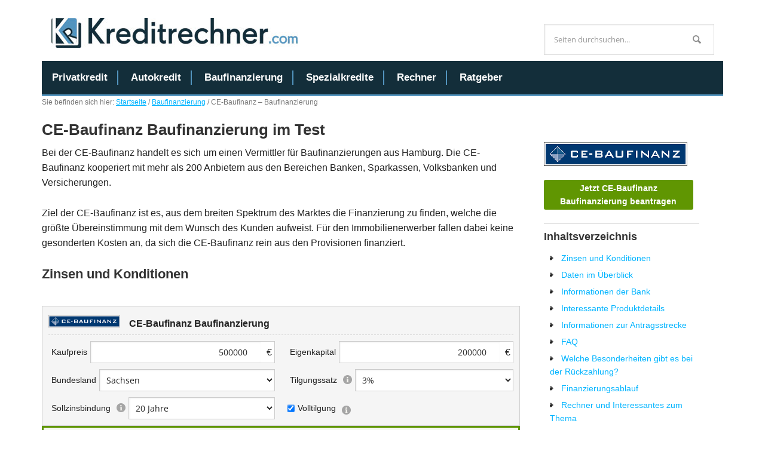

--- FILE ---
content_type: text/html; charset=UTF-8
request_url: https://www.kreditrechner.com/baufinanzierung/ce-baufinanz-baufinanzierung/
body_size: 15244
content:
<!DOCTYPE html>
<html lang="de-DE">
<head >
<meta charset="UTF-8" />

<title>Baufinanzierung von CE-Baufinanz im Test und Vergleich | Immobilienfinanzierung - Immobiliendarlehen - Kreditvermittler</title>
<meta name="description" content="CE-Baufinanz vermittelt Ihnen die beste Baufinanzierung von einem von knapp 300 Immobilienfinanzierern. Wir haben CE-Baufinanz getestet. Die Ergebnisse gibt es hier!" />
<meta name="keywords" content="Baufinanzierung, Immobilienfinanzierung, CE-Baufinanz, Test, Vergleich" />
<meta name="robots" content="index, follow" />
<link rel="canonical" href="https://www.kreditrechner.com/baufinanzierung/ce-baufinanz-baufinanzierung/" />
<meta property="og:type" content="article">
<meta property="og:url" content="https://www.kreditrechner.com/baufinanzierung/ce-baufinanz-baufinanzierung/">
<meta property="article:published_time" content="2018-10-30T09:54:23+01:00">
<meta property="og:title" content="Baufinanzierung von CE-Baufinanz im Test und Vergleich | Immobilienfinanzierung - Immobiliendarlehen - Kreditvermittler">
<meta property="og:description" content="CE-Baufinanz vermittelt Ihnen die beste Baufinanzierung von einem von knapp 300 Immobilienfinanzierern. Wir haben CE-Baufinanz getestet. Die Ergebnisse gibt es hier!">
<meta property="og:image" content="https://www.kreditrechner.com/wp-content/uploads/informationen-baufinanzierung-ce-baufinanz.jpg">

<meta name="twitter:card" content="summary_large_image">
<meta name="twitter:image" content="https://www.kreditrechner.com/wp-content/uploads/informationen-baufinanzierung-ce-baufinanz.jpg">
<meta name="twitter:site" content="@franke_media">
<meta name="twitter:title" content="Baufinanzierung von CE-Baufinanz im Test und Vergleich | Immobilienfinanzierung - Immobiliendarlehen - Kreditvermittler">
<meta name="twitter:description" content="CE-Baufinanz vermittelt Ihnen die beste Baufinanzierung von einem von knapp 300 Immobilienfinanzierern. Wir haben CE-Baufinanz getestet. Die Ergebnisse gibt es hier!">


<meta name="viewport" content="width=device-width, initial-scale=1" />
<link rel='stylesheet' id='executive-pro-theme-css'  href='https://www.kreditrechner.com/wp-content/themes/executive-pro/style.min.css' type='text/css' media='all' />
<link rel='stylesheet' id='wp-pagenavi-css'  href='https://www.kreditrechner.com/wp-content/plugins/wp-pagenavi/pagenavi-css.css' type='text/css' media='all' />
<link rel='stylesheet' id='google-font-css'  href='//cdn.franke-media.net/fonts/fontsCDNOpenSans.css?family=Open+Sans%3A400italic%2C700italic%2C400%2C700&#038;ver=3.1.2' type='text/css' media='all' />
<link rel='stylesheet' id='genesis-extender-minified-css'  href='https://www.kreditrechner.com/wp-content/uploads/genesis-extender/plugin/genesis-extender-minified.css' type='text/css' media='all' />
<script type='text/javascript' src='https://cdn.franke-media.net/jquery.min.js'></script>
<script type='text/javascript' src='https://www.kreditrechner.com/wp-content/themes/executive-pro/js/responsive-menu.js'></script>
<link rel='shortlink' href='https://www.kreditrechner.com/?p=10398' />
<style type="text/css"> .enews .screenread {
	height: 1px;
    left: -1000em;
    overflow: hidden;
    position: absolute;
    top: -1000em;
    width: 1px; } </style><link rel="Shortcut Icon" href="https://www.kreditrechner.com/wp-content/themes/executive-pro/images/favicon.ico" type="image/x-icon" />
<link rel="dns-prefetch" href="//www.finanzrechner.org/">
<link rel="preconnect" href="//www.finanzrechner.org/">
<script type="text/javascript">// see whether device supports touch events (a bit simplistic, but...)
var hasTouch = ("ontouchstart" in window);
var iOS5 = /iPad|iPod|iPhone/.test(navigator.platform) && "matchMedia" in window;
 
// hook touch events for drop-down menus
// NB: if has touch events, then has standards event handling too
// but we don't want to run this code on iOS5+
if (hasTouch && document.querySelectorAll && !iOS5) {
    var i, len, element,
        dropdowns = document.querySelectorAll("#menu-hauptmenue li.children > a");
 
    function menuTouch(event) {
        // toggle flag for preventing click for this link
        var i, len, noclick = !(this.dataNoclick);
 
        // reset flag on all links
        for (i = 0, len = dropdowns.length; i < len; ++i) {
            dropdowns[i].dataNoclick = false;
        }
 
        // set new flag value and focus on dropdown menu
        this.dataNoclick = noclick;
        this.focus();
    }
 
    function menuClick(event) {
        // if click isn't wanted, prevent it
        if (this.dataNoclick) {
            event.preventDefault();
        }
    }
 
    for (i = 0, len = dropdowns.length; i < len; ++i) {
        element = dropdowns[i];
        element.dataNoclick = false;
        element.addEventListener("touchstart", menuTouch, false);
        element.addEventListener("click", menuClick, false);
    }
}
</script>
<link rel="manifest" href="https://www.kreditrechner.com/kr-manifest.json">
<meta name="theme-color" content="#fcfcfc">




<script type="text/javascript">
  var _paq = window._paq = window._paq || [];
  /* tracker methods like "setCustomDimension" should be called before "trackPageView" */
  _paq.push(["disableCookies"]);
  _paq.push(['trackPageView']);
  _paq.push(['enableLinkTracking']);
  (function() {
    var u="//franke-media.net/piwik/";
    _paq.push(['setTrackerUrl', u+'matomo.php']);
    _paq.push(['setSiteId', '6']);
    var d=document, g=d.createElement('script'), s=d.getElementsByTagName('script')[0];
    g.type='text/javascript'; g.async=true; g.src=u+'matomo.js'; s.parentNode.insertBefore(g,s);
  })();
</script><!--[if lt IE 9]><script src="//html5shiv.googlecode.com/svn/trunk/html5.js"></script><![endif]-->
<meta itemprop="image" content="https://www.kreditrechner.com/wp-content/uploads/informationen-baufinanzierung-ce-baufinanz.jpg" /><meta property="og:image" content="https://www.kreditrechner.com/wp-content/uploads/informationen-baufinanzierung-ce-baufinanz.jpg" /><meta name="twitter:image:src" content="https://www.kreditrechner.com/wp-content/uploads/informationen-baufinanzierung-ce-baufinanz.jpg" /></head>
<body class="page page-id-10398 page-child parent-pageid-1185 page-template-default content-sidebar mac chrome override" itemscope itemtype="http://schema.org/WebPage"><div class="site-container"><header class="site-header" itemscope itemtype="http://schema.org/WPHeader"><div class="wrap"><div class="title-area"><p class="site-title" itemprop="headline"><a href="https://www.kreditrechner.com/">Kreditrechner.com</a></p></div><div class="widget-area header-widget-area"><section id="search-6" class="widget widget_search"><div class="widget-wrap"><form class="search-form" itemprop="potentialAction" itemscope itemtype="http://schema.org/SearchAction" method="get" action="https://www.kreditrechner.com/" role="search"><meta itemprop="target" content="https://www.kreditrechner.com/?s={s}"/><input itemprop="query-input" type="search" name="s" placeholder="Seiten durchsuchen..." /><input type="submit" value="Search"  /></form></div></section>
</div></div></header><nav class="nav-primary" itemscope itemtype="http://schema.org/SiteNavigationElement"><div class="wrap"><ul id="menu-hauptmenue" class="menu genesis-nav-menu menu-primary"><li id="menu-item-3802" class="menu-item menu-item-type-post_type menu-item-object-page menu-item-has-children menu-item-3802"><a href="https://www.kreditrechner.com/privatkredit/" itemprop="url"><span itemprop="name">Privatkredit</span></a>
<ul class="sub-menu">
	<li id="menu-item-13801" class="menu-item menu-item-type-post_type menu-item-object-page menu-item-13801"><a href="https://www.kreditrechner.com/spezialkredite/kredit-von-privat/auxmoney/" itemprop="url"><span itemprop="name">Auxmoney</span></a></li>
	<li id="menu-item-5232" class="menu-item menu-item-type-post_type menu-item-object-page menu-item-5232"><a href="https://www.kreditrechner.com/privatkredit/bank-of-scotland/" itemprop="url"><span itemprop="name">Bank of Scotland</span></a></li>
	<li id="menu-item-8904" class="menu-item menu-item-type-post_type menu-item-object-page menu-item-8904"><a href="https://www.kreditrechner.com/privatkredit/barclays/" itemprop="url"><span itemprop="name">Barclaycard</span></a></li>
	<li id="menu-item-13244" class="menu-item menu-item-type-post_type menu-item-object-page menu-item-13244"><a href="https://www.kreditrechner.com/privatkredit/bon-kredit/" itemprop="url"><span itemprop="name">Bon-Kredit</span></a></li>
	<li id="menu-item-12256" class="menu-item menu-item-type-post_type menu-item-object-page menu-item-12256"><a href="https://www.kreditrechner.com/privatkredit/commerzbank/" itemprop="url"><span itemprop="name">Commerzbank</span></a></li>
	<li id="menu-item-13803" class="menu-item menu-item-type-post_type menu-item-object-page menu-item-13803"><a href="https://www.kreditrechner.com/spezialkredite/kreditvermittler/creditolo/" itemprop="url"><span itemprop="name">Creditolo</span></a></li>
	<li id="menu-item-13856" class="menu-item menu-item-type-post_type menu-item-object-page menu-item-13856"><a href="https://www.kreditrechner.com/privatkredit/deutsche-bank/" itemprop="url"><span itemprop="name">Deutsche Bank</span></a></li>
	<li id="menu-item-10288" class="menu-item menu-item-type-post_type menu-item-object-page menu-item-10288"><a href="https://www.kreditrechner.com/privatkredit/deutsche-skatbank/" itemprop="url"><span itemprop="name">Deutsche Skatbank</span></a></li>
	<li id="menu-item-3650" class="menu-item menu-item-type-post_type menu-item-object-page menu-item-3650"><a href="https://www.kreditrechner.com/privatkredit/dkb/" itemprop="url"><span itemprop="name">DKB</span></a></li>
	<li id="menu-item-13802" class="menu-item menu-item-type-post_type menu-item-object-page menu-item-13802"><a href="https://www.kreditrechner.com/spezialkredite/kreditvermittler/dr-klein/" itemprop="url"><span itemprop="name">Dr. Klein</span></a></li>
	<li id="menu-item-13804" class="menu-item menu-item-type-post_type menu-item-object-page menu-item-13804"><a href="https://www.kreditrechner.com/spezialkredite/kredit-von-privat/giromatch/" itemprop="url"><span itemprop="name">Giromatch</span></a></li>
	<li id="menu-item-3654" class="menu-item menu-item-type-post_type menu-item-object-page menu-item-3654"><a href="https://www.kreditrechner.com/privatkredit/ing/" itemprop="url"><span itemprop="name">ING</span></a></li>
	<li id="menu-item-13800" class="menu-item menu-item-type-post_type menu-item-object-page menu-item-13800"><a href="https://www.kreditrechner.com/privatkredit/maxda/" itemprop="url"><span itemprop="name">Maxda</span></a></li>
	<li id="menu-item-9302" class="menu-item menu-item-type-post_type menu-item-object-page menu-item-9302"><a href="https://www.kreditrechner.com/privatkredit/n26-privatkredit/" itemprop="url"><span itemprop="name">N26</span></a></li>
	<li id="menu-item-9603" class="menu-item menu-item-type-post_type menu-item-object-page menu-item-9603"><a href="https://www.kreditrechner.com/privatkredit/ofina/" itemprop="url"><span itemprop="name">OFINA</span></a></li>
	<li id="menu-item-3663" class="menu-item menu-item-type-post_type menu-item-object-page menu-item-3663"><a href="https://www.kreditrechner.com/privatkredit/postbank/" itemprop="url"><span itemprop="name">Postbank</span></a></li>
	<li id="menu-item-13587" class="menu-item menu-item-type-post_type menu-item-object-page menu-item-13587"><a href="https://www.kreditrechner.com/privatkredit/s-kreditpartner/" itemprop="url"><span itemprop="name">S-Kreditpartner</span></a></li>
	<li id="menu-item-3664" class="menu-item menu-item-type-post_type menu-item-object-page menu-item-3664"><a href="https://www.kreditrechner.com/privatkredit/santander-direkt-bank/" itemprop="url"><span itemprop="name">Santander Consumer Bank</span></a></li>
	<li id="menu-item-3980" class="menu-item menu-item-type-post_type menu-item-object-page menu-item-3980"><a href="https://www.kreditrechner.com/privatkredit/skg-bank/" itemprop="url"><span itemprop="name">SKG Bank</span></a></li>
	<li id="menu-item-11860" class="menu-item menu-item-type-post_type menu-item-object-page menu-item-11860"><a href="https://www.kreditrechner.com/privatkredit/smava/" itemprop="url"><span itemprop="name">smava</span></a></li>
	<li id="menu-item-3666" class="menu-item menu-item-type-post_type menu-item-object-page menu-item-3666"><a href="https://www.kreditrechner.com/privatkredit/swk-bank/" itemprop="url"><span itemprop="name">SWK Bank</span></a></li>
	<li id="menu-item-12748" class="menu-item menu-item-type-post_type menu-item-object-page menu-item-12748"><a href="https://www.kreditrechner.com/privatkredit/targobank/" itemprop="url"><span itemprop="name">TARGOBANK</span></a></li>
	<li id="menu-item-12764" class="menu-item menu-item-type-post_type menu-item-object-page menu-item-12764"><a href="https://www.kreditrechner.com/privatkredit/verivox/" itemprop="url"><span itemprop="name">Verivox</span></a></li>
</ul>
</li>
<li id="menu-item-4313" class="menu-item menu-item-type-post_type menu-item-object-page menu-item-has-children menu-item-4313"><a href="https://www.kreditrechner.com/autokredit/" itemprop="url"><span itemprop="name">Autokredit</span></a>
<ul class="sub-menu">
	<li id="menu-item-3359" class="menu-item menu-item-type-post_type menu-item-object-page menu-item-3359"><a href="https://www.kreditrechner.com/autokredit/bank-of-scotland/" itemprop="url"><span itemprop="name">Bank of Scotland</span></a></li>
	<li id="menu-item-13551" class="menu-item menu-item-type-post_type menu-item-object-page menu-item-13551"><a href="https://www.kreditrechner.com/autokredit/dkb-autokredit/" itemprop="url"><span itemprop="name">DKB Autokredit</span></a></li>
	<li id="menu-item-3353" class="menu-item menu-item-type-post_type menu-item-object-page menu-item-3353"><a href="https://www.kreditrechner.com/autokredit/ing/" itemprop="url"><span itemprop="name">ING</span></a></li>
	<li id="menu-item-3358" class="menu-item menu-item-type-post_type menu-item-object-page menu-item-3358"><a href="https://www.kreditrechner.com/autokredit/postbank/" itemprop="url"><span itemprop="name">Postbank</span></a></li>
	<li id="menu-item-13805" class="menu-item menu-item-type-post_type menu-item-object-page menu-item-13805"><a href="https://www.kreditrechner.com/autokredit/santander-consumer-bank/" itemprop="url"><span itemprop="name">Santander Bank</span></a></li>
	<li id="menu-item-13586" class="menu-item menu-item-type-post_type menu-item-object-page menu-item-13586"><a href="https://www.kreditrechner.com/autokredit/s-kreditpartner/" itemprop="url"><span itemprop="name">S-Kreditpartner</span></a></li>
	<li id="menu-item-11981" class="menu-item menu-item-type-post_type menu-item-object-page menu-item-11981"><a href="https://www.kreditrechner.com/autokredit/smava/" itemprop="url"><span itemprop="name">smava</span></a></li>
	<li id="menu-item-3357" class="menu-item menu-item-type-post_type menu-item-object-page menu-item-3357"><a href="https://www.kreditrechner.com/autokredit/swk-bank/" itemprop="url"><span itemprop="name">SWK Bank</span></a></li>
	<li id="menu-item-13827" class="menu-item menu-item-type-post_type menu-item-object-page menu-item-13827"><a href="https://www.kreditrechner.com/autokredit/targobank-ag/" itemprop="url"><span itemprop="name">TARGOBANK</span></a></li>
</ul>
</li>
<li id="menu-item-3776" class="menu-item menu-item-type-post_type menu-item-object-page current-page-ancestor current-menu-ancestor current-menu-parent current-page-parent current_page_parent current_page_ancestor menu-item-has-children menu-item-3776"><a href="https://www.kreditrechner.com/baufinanzierung/" itemprop="url"><span itemprop="name">Baufinanzierung</span></a>
<ul class="sub-menu">
	<li id="menu-item-12283" class="menu-item menu-item-type-post_type menu-item-object-page menu-item-12283"><a href="https://www.kreditrechner.com/baufinanzierung/1822direkt/" itemprop="url"><span itemprop="name">1822direkt</span></a></li>
	<li id="menu-item-12297" class="menu-item menu-item-type-post_type menu-item-object-page menu-item-12297"><a href="https://www.kreditrechner.com/baufinanzierung/baufi24/" itemprop="url"><span itemprop="name">Baufi24</span></a></li>
	<li id="menu-item-10442" class="menu-item menu-item-type-post_type menu-item-object-page current-menu-item page_item page-item-10398 current_page_item menu-item-10442"><a href="https://www.kreditrechner.com/baufinanzierung/ce-baufinanz-baufinanzierung/" itemprop="url"><span itemprop="name">CE-Baufinanz</span></a></li>
	<li id="menu-item-10148" class="menu-item menu-item-type-post_type menu-item-object-page menu-item-10148"><a href="https://www.kreditrechner.com/baufinanzierung/creditweb/" itemprop="url"><span itemprop="name">creditweb</span></a></li>
	<li id="menu-item-6871" class="menu-item menu-item-type-post_type menu-item-object-page menu-item-6871"><a href="https://www.kreditrechner.com/baufinanzierung/dr-klein/" itemprop="url"><span itemprop="name">Dr. Klein</span></a></li>
	<li id="menu-item-13113" class="menu-item menu-item-type-post_type menu-item-object-page menu-item-13113"><a href="https://www.kreditrechner.com/baufinanzierung/dsl-bank/" itemprop="url"><span itemprop="name">DSL Bank</span></a></li>
	<li id="menu-item-6863" class="menu-item menu-item-type-post_type menu-item-object-page menu-item-6863"><a href="https://www.kreditrechner.com/baufinanzierung/dtw/" itemprop="url"><span itemprop="name">DTW</span></a></li>
	<li id="menu-item-6869" class="menu-item menu-item-type-post_type menu-item-object-page menu-item-6869"><a href="https://www.kreditrechner.com/baufinanzierung/ing/" itemprop="url"><span itemprop="name">ING</span></a></li>
	<li id="menu-item-6872" class="menu-item menu-item-type-post_type menu-item-object-page menu-item-6872"><a href="https://www.kreditrechner.com/baufinanzierung/interhyp/" itemprop="url"><span itemprop="name">Interhyp</span></a></li>
	<li id="menu-item-13839" class="menu-item menu-item-type-post_type menu-item-object-page menu-item-13839"><a href="https://www.kreditrechner.com/baufinanzierung/psd-bank-nuernberg-baufinanzierung/" itemprop="url"><span itemprop="name">PSD-Bank Nürnberg</span></a></li>
</ul>
</li>
<li id="menu-item-3190" class="menu-item menu-item-type-post_type menu-item-object-page menu-item-has-children menu-item-3190"><a href="https://www.kreditrechner.com/spezialkredite/" itemprop="url"><span itemprop="name">Spezialkredite</span></a>
<ul class="sub-menu">
	<li id="menu-item-3683" class="menu-item menu-item-type-post_type menu-item-object-page menu-item-has-children menu-item-3683"><a href="https://www.kreditrechner.com/spezialkredite/beamtenkredit/" itemprop="url"><span itemprop="name">Beamtenkredit</span></a>
	<ul class="sub-menu">
		<li id="menu-item-13734" class="menu-item menu-item-type-post_type menu-item-object-page menu-item-13734"><a href="https://www.kreditrechner.com/spezialkredite/beamtenkredit/abk-bank/" itemprop="url"><span itemprop="name">ABK Bank</span></a></li>
		<li id="menu-item-4503" class="menu-item menu-item-type-post_type menu-item-object-page menu-item-4503"><a href="https://www.kreditrechner.com/spezialkredite/beamtenkredit/creditplus/" itemprop="url"><span itemprop="name">CreditPlus</span></a></li>
	</ul>
</li>
	<li id="menu-item-13474" class="menu-item menu-item-type-post_type menu-item-object-page menu-item-has-children menu-item-13474"><a href="https://www.kreditrechner.com/spezialkredite/firmenkredit/" itemprop="url"><span itemprop="name">Firmenkredit</span></a>
	<ul class="sub-menu">
		<li id="menu-item-13788" class="menu-item menu-item-type-post_type menu-item-object-page menu-item-13788"><a href="https://www.kreditrechner.com/spezialkredite/kredit-fuer-selbststaendige/invesdor/" itemprop="url"><span itemprop="name">Invesdor</span></a></li>
		<li id="menu-item-13789" class="menu-item menu-item-type-post_type menu-item-object-page menu-item-13789"><a href="https://www.kreditrechner.com/spezialkredite/kredit-fuer-selbststaendige/teylor/" itemprop="url"><span itemprop="name">Teylor</span></a></li>
	</ul>
</li>
	<li id="menu-item-8989" class="menu-item menu-item-type-post_type menu-item-object-page menu-item-has-children menu-item-8989"><a href="https://www.kreditrechner.com/spezialkredite/kleinkredit/" itemprop="url"><span itemprop="name">Kleinkredit</span></a>
	<ul class="sub-menu">
		<li id="menu-item-9002" class="menu-item menu-item-type-post_type menu-item-object-page menu-item-9002"><a href="https://www.kreditrechner.com/privatkredit/barclays/" itemprop="url"><span itemprop="name">Barclaycard</span></a></li>
		<li id="menu-item-13246" class="menu-item menu-item-type-post_type menu-item-object-page menu-item-13246"><a href="https://www.kreditrechner.com/privatkredit/bon-kredit/" itemprop="url"><span itemprop="name">Bon-Kredit</span></a></li>
		<li id="menu-item-9003" class="menu-item menu-item-type-post_type menu-item-object-page menu-item-9003"><a href="https://www.kreditrechner.com/spezialkredite/kreditvermittler/creditolo/" itemprop="url"><span itemprop="name">Creditolo</span></a></li>
		<li id="menu-item-13829" class="menu-item menu-item-type-post_type menu-item-object-page menu-item-13829"><a href="https://www.kreditrechner.com/privatkredit/n26-privatkredit/" itemprop="url"><span itemprop="name">N26</span></a></li>
		<li id="menu-item-13828" class="menu-item menu-item-type-post_type menu-item-object-page menu-item-13828"><a href="https://www.kreditrechner.com/privatkredit/ofina/" itemprop="url"><span itemprop="name">OFINA</span></a></li>
		<li id="menu-item-9006" class="menu-item menu-item-type-post_type menu-item-object-page menu-item-9006"><a href="https://www.kreditrechner.com/privatkredit/santander-direkt-bank/" itemprop="url"><span itemprop="name">Santander Consumer Bank</span></a></li>
		<li id="menu-item-12148" class="menu-item menu-item-type-post_type menu-item-object-page menu-item-12148"><a href="https://www.kreditrechner.com/privatkredit/smava/" itemprop="url"><span itemprop="name">smava</span></a></li>
	</ul>
</li>
	<li id="menu-item-13487" class="menu-item menu-item-type-post_type menu-item-object-page menu-item-has-children menu-item-13487"><a href="https://www.kreditrechner.com/spezialkredite/kredit-fuer-freiberufler/" itemprop="url"><span itemprop="name">Kredit für Freiberufler</span></a>
	<ul class="sub-menu">
		<li id="menu-item-13830" class="menu-item menu-item-type-post_type menu-item-object-page menu-item-13830"><a href="https://www.kreditrechner.com/spezialkredite/kredit-fuer-selbststaendige/creditolo/" itemprop="url"><span itemprop="name">Creditolo</span></a></li>
		<li id="menu-item-13832" class="menu-item menu-item-type-post_type menu-item-object-page menu-item-13832"><a href="https://www.kreditrechner.com/spezialkredite/kredit-fuer-selbststaendige/invesdor/" itemprop="url"><span itemprop="name">Invesdor</span></a></li>
		<li id="menu-item-13831" class="menu-item menu-item-type-post_type menu-item-object-page menu-item-13831"><a href="https://www.kreditrechner.com/spezialkredite/kredit-fuer-selbststaendige/targobank/" itemprop="url"><span itemprop="name">TARGOBANK</span></a></li>
	</ul>
</li>
	<li id="menu-item-3194" class="menu-item menu-item-type-post_type menu-item-object-page menu-item-has-children menu-item-3194"><a href="https://www.kreditrechner.com/spezialkredite/kredit-fuer-selbststaendige/" itemprop="url"><span itemprop="name">Kredit für Selbstständige</span></a>
	<ul class="sub-menu">
		<li id="menu-item-5752" class="menu-item menu-item-type-post_type menu-item-object-page menu-item-5752"><a href="https://www.kreditrechner.com/spezialkredite/kredit-fuer-selbststaendige/creditolo/" itemprop="url"><span itemprop="name">Creditolo</span></a></li>
		<li id="menu-item-8078" class="menu-item menu-item-type-post_type menu-item-object-page menu-item-8078"><a href="https://www.kreditrechner.com/spezialkredite/kredit-fuer-selbststaendige/invesdor/" itemprop="url"><span itemprop="name">Invesdor</span></a></li>
		<li id="menu-item-13792" class="menu-item menu-item-type-post_type menu-item-object-page menu-item-13792"><a href="https://www.kreditrechner.com/spezialkredite/kredit-fuer-selbststaendige/qred/" itemprop="url"><span itemprop="name">Qred</span></a></li>
		<li id="menu-item-12778" class="menu-item menu-item-type-post_type menu-item-object-page menu-item-12778"><a href="https://www.kreditrechner.com/spezialkredite/kredit-fuer-selbststaendige/targobank/" itemprop="url"><span itemprop="name">TARGOBANK</span></a></li>
		<li id="menu-item-13610" class="menu-item menu-item-type-post_type menu-item-object-page menu-item-13610"><a href="https://www.kreditrechner.com/spezialkredite/kredit-fuer-selbststaendige/teylor/" itemprop="url"><span itemprop="name">Teylor</span></a></li>
		<li id="menu-item-13115" class="menu-item menu-item-type-post_type menu-item-object-page menu-item-13115"><a href="https://www.kreditrechner.com/privatkredit/verivox/" itemprop="url"><span itemprop="name">Verivox</span></a></li>
	</ul>
</li>
	<li id="menu-item-3192" class="menu-item menu-item-type-post_type menu-item-object-page menu-item-has-children menu-item-3192"><a href="https://www.kreditrechner.com/spezialkredite/kredit-ohne-schufa/" itemprop="url"><span itemprop="name">Kredit ohne Schufa</span></a>
	<ul class="sub-menu">
		<li id="menu-item-3679" class="menu-item menu-item-type-post_type menu-item-object-page menu-item-3679"><a href="https://www.kreditrechner.com/spezialkredite/kredit-ohne-schufa/bon-kredit/" itemprop="url"><span itemprop="name">Bon-Kredit</span></a></li>
		<li id="menu-item-10599" class="menu-item menu-item-type-post_type menu-item-object-page menu-item-10599"><a href="https://www.kreditrechner.com/spezialkredite/kredit-ohne-schufa/credicom/" itemprop="url"><span itemprop="name">credicom</span></a></li>
		<li id="menu-item-4939" class="menu-item menu-item-type-post_type menu-item-object-page menu-item-4939"><a href="https://www.kreditrechner.com/spezialkredite/kredit-ohne-schufa/credimaxx/" itemprop="url"><span itemprop="name">CrediMaxx</span></a></li>
	</ul>
</li>
	<li id="menu-item-4715" class="menu-item menu-item-type-post_type menu-item-object-page menu-item-has-children menu-item-4715"><a href="https://www.kreditrechner.com/spezialkredite/kreditvermittler/" itemprop="url"><span itemprop="name">Kreditvermittler</span></a>
	<ul class="sub-menu">
		<li id="menu-item-13306" class="menu-item menu-item-type-post_type menu-item-object-page menu-item-13306"><a href="https://www.kreditrechner.com/privatkredit/bon-kredit/" itemprop="url"><span itemprop="name">Bon-Kredit</span></a></li>
		<li id="menu-item-3381" class="menu-item menu-item-type-post_type menu-item-object-page menu-item-3381"><a href="https://www.kreditrechner.com/spezialkredite/kreditvermittler/creditolo/" itemprop="url"><span itemprop="name">Creditolo</span></a></li>
		<li id="menu-item-3651" class="menu-item menu-item-type-post_type menu-item-object-page menu-item-3651"><a href="https://www.kreditrechner.com/spezialkredite/kreditvermittler/dr-klein/" itemprop="url"><span itemprop="name">Dr. Klein</span></a></li>
		<li id="menu-item-10152" class="menu-item menu-item-type-post_type menu-item-object-page menu-item-10152"><a href="https://www.kreditrechner.com/spezialkredite/kredit-ohne-schufa/maxda/" itemprop="url"><span itemprop="name">Maxda</span></a></li>
		<li id="menu-item-13833" class="menu-item menu-item-type-post_type menu-item-object-page menu-item-13833"><a href="https://www.kreditrechner.com/privatkredit/ofina/" itemprop="url"><span itemprop="name">OFINA</span></a></li>
		<li id="menu-item-11862" class="menu-item menu-item-type-post_type menu-item-object-page menu-item-11862"><a href="https://www.kreditrechner.com/privatkredit/smava/" itemprop="url"><span itemprop="name">smava</span></a></li>
		<li id="menu-item-12765" class="menu-item menu-item-type-post_type menu-item-object-page menu-item-12765"><a href="https://www.kreditrechner.com/privatkredit/verivox/" itemprop="url"><span itemprop="name">Verivox</span></a></li>
	</ul>
</li>
	<li id="menu-item-4712" class="menu-item menu-item-type-post_type menu-item-object-page menu-item-has-children menu-item-4712"><a href="https://www.kreditrechner.com/spezialkredite/kredit-von-privat/" itemprop="url"><span itemprop="name">Kredit von Privat</span></a>
	<ul class="sub-menu">
		<li id="menu-item-13834" class="menu-item menu-item-type-post_type menu-item-object-page menu-item-13834"><a href="https://www.kreditrechner.com/spezialkredite/kredit-von-privat/auxmoney/" itemprop="url"><span itemprop="name">Auxmoney</span></a></li>
		<li id="menu-item-7925" class="menu-item menu-item-type-post_type menu-item-object-page menu-item-7925"><a href="https://www.kreditrechner.com/spezialkredite/kredit-von-privat/giromatch/" itemprop="url"><span itemprop="name">Giromatch</span></a></li>
	</ul>
</li>
	<li id="menu-item-5323" class="menu-item menu-item-type-post_type menu-item-object-page menu-item-5323"><a href="https://www.kreditrechner.com/spezialkredite/minikredit/" itemprop="url"><span itemprop="name">Minikredit</span></a></li>
	<li id="menu-item-3513" class="menu-item menu-item-type-post_type menu-item-object-page menu-item-has-children menu-item-3513"><a href="https://www.kreditrechner.com/spezialkredite/modernisierungskredit/" itemprop="url"><span itemprop="name">Modernisierungskredit</span></a>
	<ul class="sub-menu">
		<li id="menu-item-3515" class="menu-item menu-item-type-post_type menu-item-object-page menu-item-3515"><a href="https://www.kreditrechner.com/spezialkredite/modernisierungskredit/ing/" itemprop="url"><span itemprop="name">ING</span></a></li>
		<li id="menu-item-13835" class="menu-item menu-item-type-post_type menu-item-object-page menu-item-13835"><a href="https://www.kreditrechner.com/spezialkredite/oekokredit/swk-bank/" itemprop="url"><span itemprop="name">SWK Bank</span></a></li>
		<li id="menu-item-12774" class="menu-item menu-item-type-post_type menu-item-object-page menu-item-12774"><a href="https://www.kreditrechner.com/spezialkredite/modernisierungskredit/targobank/" itemprop="url"><span itemprop="name">TARGOBANK</span></a></li>
	</ul>
</li>
	<li id="menu-item-13723" class="menu-item menu-item-type-post_type menu-item-object-page menu-item-has-children menu-item-13723"><a href="https://www.kreditrechner.com/spezialkredite/oekokredit/" itemprop="url"><span itemprop="name">Ökokredit</span></a>
	<ul class="sub-menu">
		<li id="menu-item-13836" class="menu-item menu-item-type-post_type menu-item-object-page menu-item-13836"><a href="https://www.kreditrechner.com/spezialkredite/oekokredit/ing/" itemprop="url"><span itemprop="name">ING</span></a></li>
		<li id="menu-item-13722" class="menu-item menu-item-type-post_type menu-item-object-page menu-item-13722"><a href="https://www.kreditrechner.com/spezialkredite/oekokredit/swk-bank/" itemprop="url"><span itemprop="name">SWK Bank</span></a></li>
	</ul>
</li>
	<li id="menu-item-8172" class="menu-item menu-item-type-post_type menu-item-object-page menu-item-has-children menu-item-8172"><a href="https://www.kreditrechner.com/spezialkredite/policendarlehen/" itemprop="url"><span itemprop="name">Policendarlehen</span></a>
	<ul class="sub-menu">
		<li id="menu-item-8195" class="menu-item menu-item-type-post_type menu-item-object-page menu-item-8195"><a href="https://www.kreditrechner.com/spezialkredite/policendarlehen/lifefinance/" itemprop="url"><span itemprop="name">LifeFinance</span></a></li>
		<li id="menu-item-8194" class="menu-item menu-item-type-post_type menu-item-object-page menu-item-8194"><a href="https://www.kreditrechner.com/spezialkredite/policendarlehen/swk-bank/" itemprop="url"><span itemprop="name">SWK Bank &#8211; Policendarlehen</span></a></li>
	</ul>
</li>
	<li id="menu-item-8127" class="menu-item menu-item-type-post_type menu-item-object-page menu-item-has-children menu-item-8127"><a href="https://www.kreditrechner.com/spezialkredite/rahmenkredit/" itemprop="url"><span itemprop="name">Rahmenkredit</span></a>
	<ul class="sub-menu">
		<li id="menu-item-8138" class="menu-item menu-item-type-post_type menu-item-object-page menu-item-8138"><a href="https://www.kreditrechner.com/spezialkredite/rahmenkredit/ing/" itemprop="url"><span itemprop="name">ING</span></a></li>
		<li id="menu-item-8137" class="menu-item menu-item-type-post_type menu-item-object-page menu-item-8137"><a href="https://www.kreditrechner.com/spezialkredite/rahmenkredit/volkswagen-bank/" itemprop="url"><span itemprop="name">Volkswagen Bank</span></a></li>
	</ul>
</li>
	<li id="menu-item-10752" class="menu-item menu-item-type-post_type menu-item-object-page menu-item-10752"><a href="https://www.kreditrechner.com/sofortkredit/" itemprop="url"><span itemprop="name">Sofortkredit</span></a></li>
	<li id="menu-item-10059" class="menu-item menu-item-type-post_type menu-item-object-page menu-item-10059"><a href="https://www.kreditrechner.com/spezialkredite/unternehmensfinanzierung/" itemprop="url"><span itemprop="name">Unternehmensfinanzierung</span></a></li>
</ul>
</li>
<li id="menu-item-3922" class="menu-item menu-item-type-post_type menu-item-object-page menu-item-has-children menu-item-3922"><a href="https://www.kreditrechner.com/rechnersammlung/" itemprop="url"><span itemprop="name">Rechner</span></a>
<ul class="sub-menu">
	<li id="menu-item-3717" class="menu-item menu-item-type-post_type menu-item-object-page menu-item-3717"><a href="https://www.kreditrechner.com/rechnersammlung/bausparrechner/" itemprop="url"><span itemprop="name">Bausparrechner</span></a></li>
	<li id="menu-item-12916" class="menu-item menu-item-type-post_type menu-item-object-page menu-item-12916"><a href="https://www.kreditrechner.com/rechnersammlung/beleihungsauslauf-berechnen/" itemprop="url"><span itemprop="name">Beleihungsauslauf berechnen</span></a></li>
	<li id="menu-item-11141" class="menu-item menu-item-type-post_type menu-item-object-page menu-item-11141"><a href="https://www.kreditrechner.com/rechnersammlung/budgetrechner/" itemprop="url"><span itemprop="name">Budgetrechner</span></a></li>
	<li id="menu-item-3722" class="menu-item menu-item-type-post_type menu-item-object-page menu-item-3722"><a href="https://www.kreditrechner.com/rechnersammlung/finanzierungsrechner/" itemprop="url"><span itemprop="name">Finanzierungsrechner</span></a></li>
	<li id="menu-item-3718" class="menu-item menu-item-type-post_type menu-item-object-page menu-item-3718"><a href="https://www.kreditrechner.com/rechnersammlung/haushaltsrechner/" itemprop="url"><span itemprop="name">Haushaltsrechner</span></a></li>
	<li id="menu-item-3719" class="menu-item menu-item-type-post_type menu-item-object-page menu-item-3719"><a href="https://www.kreditrechner.com/rechnersammlung/mietrechner/" itemprop="url"><span itemprop="name">Mietrechner</span></a></li>
	<li id="menu-item-10726" class="menu-item menu-item-type-post_type menu-item-object-page menu-item-10726"><a href="https://www.kreditrechner.com/rechnersammlung/mietrendite-und-kaufpreisfaktor/" itemprop="url"><span itemprop="name">Mietrendite / Kaufpreisfaktor</span></a></li>
	<li id="menu-item-5674" class="menu-item menu-item-type-post_type menu-item-object-page menu-item-5674"><a href="https://www.kreditrechner.com/rechnersammlung/mieten-oder-kaufen/" itemprop="url"><span itemprop="name">Kaufen oder Mieten</span></a></li>
	<li id="menu-item-11476" class="menu-item menu-item-type-post_type menu-item-object-page menu-item-11476"><a href="https://www.kreditrechner.com/rechnersammlung/nebenkostenrechner/" itemprop="url"><span itemprop="name">Nebenkostenrechner</span></a></li>
	<li id="menu-item-13392" class="menu-item menu-item-type-post_type menu-item-object-page menu-item-13392"><a href="https://www.kreditrechner.com/rechnersammlung/sondertilgung-berechnen/" itemprop="url"><span itemprop="name">Sondertilgung berechnen</span></a></li>
	<li id="menu-item-3725" class="menu-item menu-item-type-post_type menu-item-object-page menu-item-3725"><a href="https://www.kreditrechner.com/rechnersammlung/tilgungsrechner/" itemprop="url"><span itemprop="name">Tilgungsrechner</span></a></li>
	<li id="menu-item-11813" class="menu-item menu-item-type-post_type menu-item-object-page menu-item-11813"><a href="https://www.kreditrechner.com/rechnersammlung/umschuldungsrechner/" itemprop="url"><span itemprop="name">Umschuldungsrechner</span></a></li>
	<li id="menu-item-3726" class="menu-item menu-item-type-post_type menu-item-object-page menu-item-3726"><a href="https://www.kreditrechner.com/rechnersammlung/vorfaelligkeitsrechner/" itemprop="url"><span itemprop="name">Vorfälligkeitsrechner</span></a></li>
	<li id="menu-item-3713" class="menu-item menu-item-type-post_type menu-item-object-page menu-item-3713"><a href="https://www.kreditrechner.com/rechnersammlung/zielsparrechner/" itemprop="url"><span itemprop="name">Zielsparrechner</span></a></li>
</ul>
</li>
<li id="menu-item-7156" class="menu-item menu-item-type-post_type menu-item-object-page menu-item-7156"><a href="https://www.kreditrechner.com/ratgeber/" itemprop="url"><span itemprop="name">Ratgeber</span></a></li>
</ul></div></nav><div class="site-inner"><div class="content-sidebar-wrap"><main class="content"><div class="breadcrumb" itemprop="breadcrumb" itemscope itemtype="http://schema.org/BreadcrumbList">Sie befinden sich hier: <span class="breadcrumb-link-wrap" itemprop="itemListElement" itemscope itemtype="http://schema.org/ListItem"><a href="https://www.kreditrechner.com/" itemprop="item"><span itemprop="name">Startseite</span></a></span> <span aria-label="breadcrumb separator">/</span> <span class="breadcrumb-link-wrap" itemprop="itemListElement" itemscope itemtype="http://schema.org/ListItem"><a href="https://www.kreditrechner.com/baufinanzierung/" itemprop="item"><span itemprop="name">Baufinanzierung</span></a></span> <span aria-label="breadcrumb separator">/</span> CE-Baufinanz &#8211; Baufinanzierung</div><article class="post-10398 page type-page status-publish has-post-thumbnail entry" itemscope itemtype="http://schema.org/CreativeWork"><header class="entry-header"></header><div class="entry-content" itemprop="text"><h1>CE-Baufinanz Baufinanzierung im Test</h1>
<p>Bei der CE-Baufinanz handelt es sich um einen Vermittler für Baufinanzierungen aus Hamburg. Die CE-Baufinanz kooperiert mit mehr als 200 Anbietern aus den Bereichen Banken, Sparkassen, Volksbanken und Versicherungen.</p>
<p>Ziel der CE-Baufinanz ist es, aus dem breiten Spektrum des Marktes die Finanzierung zu finden, welche die größte Übereinstimmung mit dem Wunsch des Kunden aufweist. Für den Immobilienerwerber fallen dabei keine gesonderten Kosten an, da sich die CE-Baufinanz rein aus den Provisionen finanziert.</p>
<h2>Zinsen und Konditionen</h2>
<p><link rel="stylesheet" id="slider_styles-css" href="https://api-kreditvergleich.finanzrechner.org/testneu/tpl/kreditrechner/css/bau_detail_style.css" type="text/css" media="all">
                                    <script type="text/javascript" src="https://api-kreditvergleich.finanzrechner.org/testneu/js/bauberechnung.js"></script>
                                    <script type="text/javascript" src="https://api-kreditvergleich.finanzrechner.org/testneu/js/baudetail_script.js"></script>
                                    <script type="text/javascript">
                                    
                                                                        var kosten=[];var makler=[];  kosten[0]=300;kosten[1]=3.00;kosten[2]=3.00;kosten[3]=3.00;kosten[4]=3.00;kosten[5]=3.00;kosten[6]=6.00;kosten[7]=6.00;kosten[8]=6.00;kosten[9]=6.00;kosten[10]=6.00;kosten[11]=7.50;kosten[12]=7.50;kosten[13]=7.50;kosten[14]=7.50;kosten[15]=7.50;kosten[16]=9.00;kosten[17]=9.00;kosten[18]=9.00;kosten[19]=9.00;kosten[20]=9.00;kosten[21]=9.00;kosten[22]=9.00;kosten[23]=9.00;kosten[24]=9.00;kosten[25]=9.00;kosten[26]=9.00;kosten[27]=9.00;kosten[28]=9.00;kosten[29]=9.00;kosten[30]=9.00;kosten[31]=9.00;kosten[32]=9.00;kosten[33]=9.00;kosten[34]=9.00;kosten[35]=9.00;kosten[36]=9.00;kosten[37]=9.00;kosten[38]=9.00;kosten[39]=9.00;kosten[40]=9.00;kosten[41]=9.00;kosten[42]=9.00;kosten[43]=9.00;kosten[44]=9.00;kosten[45]=9.00;kosten[46]=9.00;kosten[47]=9.00;kosten[48]=9.00;kosten[49]=9.00;kosten[50]=9.00;kosten[51]=9.00;kosten[52]=9.00;kosten[53]=9.00;kosten[54]=9.00;kosten[55]=9.00;kosten[56]=9.00;kosten[57]=9.00;kosten[58]=9.00;kosten[59]=9.00;kosten[60]=9.00;kosten[61]=9.00;kosten[62]=9.00;kosten[63]=9.00;kosten[64]=9.00;kosten[65]=9.00;kosten[66]=9.00;kosten[67]=9.00;kosten[68]=9.00;kosten[69]=9.00;kosten[70]=9.00;kosten[71]=9.00;kosten[72]=9.00;kosten[73]=9.00;kosten[74]=9.00;kosten[75]=9.00;kosten[76]=9.00;kosten[77]=9.00;kosten[78]=9.00;kosten[79]=9.00;kosten[80]=9.00;kosten[81]=9.00;kosten[82]=9.00;kosten[83]=9.00;kosten[84]=9.00;kosten[85]=9.00;kosten[86]=9.00;kosten[87]=9.00;kosten[88]=9.00;kosten[89]=9.00;kosten[90]=9.00;kosten[91]=9.00;kosten[92]=9.00;kosten[93]=9.00;kosten[94]=9.00;kosten[95]=9.00;kosten[96]=9.00;kosten[97]=9.00;kosten[98]=9.00;kosten[99]=9.00;kosten[100]=9.00;kosten[101]=9.00;kosten[102]=9.00;kosten[103]=9.00;kosten[104]=9.00;kosten[105]=9.00;kosten[106]=9.00;kosten[107]=9.00;kosten[108]=9.00;kosten[109]=9.00;kosten[110]=9.00;kosten[111]=9.00;kosten[112]=9.00;kosten[113]=9.00;kosten[114]=9.00;kosten[115]=9.00;kosten[116]=9.00;kosten[117]=9.00;kosten[118]=9.00;kosten[119]=9.00;kosten[120]=9.00;kosten[121]=9.00;kosten[122]=9.00;kosten[123]=9.00;kosten[124]=9.00;kosten[125]=9.00;kosten[126]=9.00;kosten[127]=9.00;kosten[128]=9.00;kosten[129]=9.00;kosten[130]=9.00;kosten[131]=9.00;kosten[132]=9.00;kosten[133]=9.00;kosten[134]=9.00;kosten[135]=9.00;kosten[136]=9.00;kosten[137]=9.00;kosten[138]=9.00;kosten[139]=9.00;kosten[140]=9.00;kosten[141]=9.00;kosten[142]=9.00;kosten[143]=9.00;kosten[144]=9.00;kosten[145]=9.00;kosten[146]=9.00;kosten[147]=9.00;kosten[148]=9.00;kosten[149]=9.00;kosten[150]=9.00;kosten[151]=9.00;kosten[152]=9.00;kosten[153]=9.00;kosten[154]=9.00;kosten[155]=9.00;kosten[156]=9.00;kosten[157]=9.00;kosten[158]=9.00;kosten[159]=9.00;kosten[160]=9.00;kosten[161]=9.00;kosten[162]=9.00;kosten[163]=9.00;kosten[164]=9.00;kosten[165]=9.00;kosten[166]=9.00;kosten[167]=9.00;kosten[168]=9.00;kosten[169]=9.00;kosten[170]=9.00;kosten[171]=9.00;kosten[172]=9.00;kosten[173]=9.00;kosten[174]=9.00;kosten[175]=9.00;kosten[176]=9.00;kosten[177]=9.00;kosten[178]=9.00;kosten[179]=9.00;kosten[180]=9.00;kosten[181]=9.00;kosten[182]=9.00;kosten[183]=9.00;kosten[184]=9.00;kosten[185]=9.00;kosten[186]=9.00;kosten[187]=9.00;kosten[188]=9.00;kosten[189]=9.00;kosten[190]=9.00;kosten[191]=9.00;kosten[192]=9.00;kosten[193]=9.00;kosten[194]=9.00;kosten[195]=9.00;kosten[196]=9.00;kosten[197]=9.00;kosten[198]=9.00;kosten[199]=9.00;kosten[200]=9.00;makler[1]=3.57 ;makler[2]=3.57 ;makler[3]=3.57 ;makler[4]=3.57 ;makler[5]=2.98 ;makler[6]=3.13 ;makler[7]=2.98 ;makler[8]=2.98 ;makler[9]=3.57 ;makler[10]=3.57 ;makler[11]=3.57 ;makler[12]=3.57 ;makler[13]=3.57 ;makler[14]=3.57 ;makler[15]=3.57 ;makler[16]=3.57 ;;
                                                                        min_summe="50000";
                                                                        max_summe="5000000";
                                                                        zinsen = new Array();zinsen[0]= new Array();
                                                zinsen[0]['minsumme']=50000;
                                                zinsen[0]['maxsumme']=100000;
                                                zinsen[0]['minbindung']=10;
                                                zinsen[0]['maxbindung']=10;
                                                zinsen[0]['minbeleihung']=40;
                                                zinsen[0]['maxbeleihung']=60;
                                                zinsen[0]['minezins']=3.51;
                                                zinsen[0]['maxezins']=3.51;
                                                zinsen[0]['minszins']=3.44;
                                                zinsen[0]['maxszins']=3.44;
                                                
                                zinsen[1]= new Array();
                                                zinsen[1]['minsumme']=50000;
                                                zinsen[1]['maxsumme']=100000;
                                                zinsen[1]['minbindung']=15;
                                                zinsen[1]['maxbindung']=15;
                                                zinsen[1]['minbeleihung']=40;
                                                zinsen[1]['maxbeleihung']=60;
                                                zinsen[1]['minezins']=3.69;
                                                zinsen[1]['maxezins']=3.69;
                                                zinsen[1]['minszins']=3.56;
                                                zinsen[1]['maxszins']=3.56;
                                                
                                zinsen[2]= new Array();
                                                zinsen[2]['minsumme']=50000;
                                                zinsen[2]['maxsumme']=100000;
                                                zinsen[2]['minbindung']=20;
                                                zinsen[2]['maxbindung']=20;
                                                zinsen[2]['minbeleihung']=40;
                                                zinsen[2]['maxbeleihung']=60;
                                                zinsen[2]['minezins']=3.85;
                                                zinsen[2]['maxezins']=3.85;
                                                zinsen[2]['minszins']=3.78;
                                                zinsen[2]['maxszins']=3.78;
                                                
                                zinsen[3]= new Array();
                                                zinsen[3]['minsumme']=50000;
                                                zinsen[3]['maxsumme']=100000;
                                                zinsen[3]['minbindung']=25;
                                                zinsen[3]['maxbindung']=25;
                                                zinsen[3]['minbeleihung']=40;
                                                zinsen[3]['maxbeleihung']=60;
                                                zinsen[3]['minezins']=4.11;
                                                zinsen[3]['maxezins']=4.11;
                                                zinsen[3]['minszins']=4.04;
                                                zinsen[3]['maxszins']=4.04;
                                                
                                zinsen[4]= new Array();
                                                zinsen[4]['minsumme']=50000;
                                                zinsen[4]['maxsumme']=100000;
                                                zinsen[4]['minbindung']=30;
                                                zinsen[4]['maxbindung']=30;
                                                zinsen[4]['minbeleihung']=40;
                                                zinsen[4]['maxbeleihung']=60;
                                                zinsen[4]['minezins']=4.17;
                                                zinsen[4]['maxezins']=4.17;
                                                zinsen[4]['minszins']=4.10;
                                                zinsen[4]['maxszins']=4.10;
                                                
                                zinsen[5]= new Array();
                                                zinsen[5]['minsumme']=50000;
                                                zinsen[5]['maxsumme']=100000;
                                                zinsen[5]['minbindung']=10;
                                                zinsen[5]['maxbindung']=10;
                                                zinsen[5]['minbeleihung']=61;
                                                zinsen[5]['maxbeleihung']=80;
                                                zinsen[5]['minezins']=3.68;
                                                zinsen[5]['maxezins']=3.68;
                                                zinsen[5]['minszins']=3.61;
                                                zinsen[5]['maxszins']=3.61;
                                                
                                zinsen[6]= new Array();
                                                zinsen[6]['minsumme']=50000;
                                                zinsen[6]['maxsumme']=100000;
                                                zinsen[6]['minbindung']=15;
                                                zinsen[6]['maxbindung']=15;
                                                zinsen[6]['minbeleihung']=61;
                                                zinsen[6]['maxbeleihung']=80;
                                                zinsen[6]['minezins']=3.95;
                                                zinsen[6]['maxezins']=3.95;
                                                zinsen[6]['minszins']=3.88;
                                                zinsen[6]['maxszins']=3.88;
                                                
                                zinsen[7]= new Array();
                                                zinsen[7]['minsumme']=50000;
                                                zinsen[7]['maxsumme']=100000;
                                                zinsen[7]['minbindung']=20;
                                                zinsen[7]['maxbindung']=20;
                                                zinsen[7]['minbeleihung']=61;
                                                zinsen[7]['maxbeleihung']=80;
                                                zinsen[7]['minezins']=4.08;
                                                zinsen[7]['maxezins']=4.08;
                                                zinsen[7]['minszins']=4.01;
                                                zinsen[7]['maxszins']=4.01;
                                                
                                zinsen[8]= new Array();
                                                zinsen[8]['minsumme']=50000;
                                                zinsen[8]['maxsumme']=100000;
                                                zinsen[8]['minbindung']=25;
                                                zinsen[8]['maxbindung']=25;
                                                zinsen[8]['minbeleihung']=61;
                                                zinsen[8]['maxbeleihung']=80;
                                                zinsen[8]['minezins']=4.15;
                                                zinsen[8]['maxezins']=4.15;
                                                zinsen[8]['minszins']=4.08;
                                                zinsen[8]['maxszins']=4.08;
                                                
                                zinsen[9]= new Array();
                                                zinsen[9]['minsumme']=50000;
                                                zinsen[9]['maxsumme']=100000;
                                                zinsen[9]['minbindung']=30;
                                                zinsen[9]['maxbindung']=30;
                                                zinsen[9]['minbeleihung']=61;
                                                zinsen[9]['maxbeleihung']=80;
                                                zinsen[9]['minezins']=4.24;
                                                zinsen[9]['maxezins']=4.24;
                                                zinsen[9]['minszins']=4.17;
                                                zinsen[9]['maxszins']=4.17;
                                                
                                zinsen[10]= new Array();
                                                zinsen[10]['minsumme']=50000;
                                                zinsen[10]['maxsumme']=100000;
                                                zinsen[10]['minbindung']=10;
                                                zinsen[10]['maxbindung']=10;
                                                zinsen[10]['minbeleihung']=81;
                                                zinsen[10]['maxbeleihung']=90;
                                                zinsen[10]['minezins']=3.61;
                                                zinsen[10]['maxezins']=3.61;
                                                zinsen[10]['minszins']=3.54;
                                                zinsen[10]['maxszins']=3.54;
                                                
                                zinsen[11]= new Array();
                                                zinsen[11]['minsumme']=50000;
                                                zinsen[11]['maxsumme']=100000;
                                                zinsen[11]['minbindung']=15;
                                                zinsen[11]['maxbindung']=15;
                                                zinsen[11]['minbeleihung']=81;
                                                zinsen[11]['maxbeleihung']=90;
                                                zinsen[11]['minezins']=3.86;
                                                zinsen[11]['maxezins']=3.86;
                                                zinsen[11]['minszins']=3.79;
                                                zinsen[11]['maxszins']=3.79;
                                                
                                zinsen[12]= new Array();
                                                zinsen[12]['minsumme']=50000;
                                                zinsen[12]['maxsumme']=100000;
                                                zinsen[12]['minbindung']=20;
                                                zinsen[12]['maxbindung']=20;
                                                zinsen[12]['minbeleihung']=81;
                                                zinsen[12]['maxbeleihung']=90;
                                                zinsen[12]['minezins']=4.08;
                                                zinsen[12]['maxezins']=4.08;
                                                zinsen[12]['minszins']=4.02;
                                                zinsen[12]['maxszins']=4.02;
                                                
                                zinsen[13]= new Array();
                                                zinsen[13]['minsumme']=50000;
                                                zinsen[13]['maxsumme']=100000;
                                                zinsen[13]['minbindung']=25;
                                                zinsen[13]['maxbindung']=25;
                                                zinsen[13]['minbeleihung']=81;
                                                zinsen[13]['maxbeleihung']=90;
                                                zinsen[13]['minezins']=4.12;
                                                zinsen[13]['maxezins']=4.12;
                                                zinsen[13]['minszins']=4.05;
                                                zinsen[13]['maxszins']=4.05;
                                                
                                zinsen[14]= new Array();
                                                zinsen[14]['minsumme']=50000;
                                                zinsen[14]['maxsumme']=100000;
                                                zinsen[14]['minbindung']=30;
                                                zinsen[14]['maxbindung']=30;
                                                zinsen[14]['minbeleihung']=81;
                                                zinsen[14]['maxbeleihung']=90;
                                                zinsen[14]['minezins']=4.22;
                                                zinsen[14]['maxezins']=4.22;
                                                zinsen[14]['minszins']=4.15;
                                                zinsen[14]['maxszins']=4.15;
                                                
                                zinsen[15]= new Array();
                                                zinsen[15]['minsumme']=50000;
                                                zinsen[15]['maxsumme']=100000;
                                                zinsen[15]['minbindung']=10;
                                                zinsen[15]['maxbindung']=10;
                                                zinsen[15]['minbeleihung']=91;
                                                zinsen[15]['maxbeleihung']=100;
                                                zinsen[15]['minezins']=3.92;
                                                zinsen[15]['maxezins']=3.92;
                                                zinsen[15]['minszins']=3.85;
                                                zinsen[15]['maxszins']=3.85;
                                                
                                zinsen[16]= new Array();
                                                zinsen[16]['minsumme']=50000;
                                                zinsen[16]['maxsumme']=100000;
                                                zinsen[16]['minbindung']=15;
                                                zinsen[16]['maxbindung']=15;
                                                zinsen[16]['minbeleihung']=91;
                                                zinsen[16]['maxbeleihung']=100;
                                                zinsen[16]['minezins']=4.20;
                                                zinsen[16]['maxezins']=4.20;
                                                zinsen[16]['minszins']=4.13;
                                                zinsen[16]['maxszins']=4.13;
                                                
                                zinsen[17]= new Array();
                                                zinsen[17]['minsumme']=50000;
                                                zinsen[17]['maxsumme']=100000;
                                                zinsen[17]['minbindung']=20;
                                                zinsen[17]['maxbindung']=20;
                                                zinsen[17]['minbeleihung']=91;
                                                zinsen[17]['maxbeleihung']=100;
                                                zinsen[17]['minezins']=4.35;
                                                zinsen[17]['maxezins']=4.35;
                                                zinsen[17]['minszins']=4.28;
                                                zinsen[17]['maxszins']=4.28;
                                                
                                zinsen[18]= new Array();
                                                zinsen[18]['minsumme']=50000;
                                                zinsen[18]['maxsumme']=100000;
                                                zinsen[18]['minbindung']=25;
                                                zinsen[18]['maxbindung']=25;
                                                zinsen[18]['minbeleihung']=91;
                                                zinsen[18]['maxbeleihung']=100;
                                                zinsen[18]['minezins']=4.77;
                                                zinsen[18]['maxezins']=4.77;
                                                zinsen[18]['minszins']=4.70;
                                                zinsen[18]['maxszins']=4.70;
                                                
                                zinsen[19]= new Array();
                                                zinsen[19]['minsumme']=50000;
                                                zinsen[19]['maxsumme']=100000;
                                                zinsen[19]['minbindung']=30;
                                                zinsen[19]['maxbindung']=30;
                                                zinsen[19]['minbeleihung']=91;
                                                zinsen[19]['maxbeleihung']=100;
                                                zinsen[19]['minezins']=4.78;
                                                zinsen[19]['maxezins']=4.78;
                                                zinsen[19]['minszins']=4.71;
                                                zinsen[19]['maxszins']=4.71;
                                                
                                zinsen[20]= new Array();
                                                zinsen[20]['minsumme']=50000;
                                                zinsen[20]['maxsumme']=100000;
                                                zinsen[20]['minbindung']=10;
                                                zinsen[20]['maxbindung']=10;
                                                zinsen[20]['minbeleihung']=101;
                                                zinsen[20]['maxbeleihung']=110;
                                                zinsen[20]['minezins']=4.29;
                                                zinsen[20]['maxezins']=4.29;
                                                zinsen[20]['minszins']=4.22;
                                                zinsen[20]['maxszins']=4.22;
                                                
                                zinsen[21]= new Array();
                                                zinsen[21]['minsumme']=50000;
                                                zinsen[21]['maxsumme']=100000;
                                                zinsen[21]['minbindung']=15;
                                                zinsen[21]['maxbindung']=15;
                                                zinsen[21]['minbeleihung']=101;
                                                zinsen[21]['maxbeleihung']=110;
                                                zinsen[21]['minezins']=4.49;
                                                zinsen[21]['maxezins']=4.49;
                                                zinsen[21]['minszins']=4.42;
                                                zinsen[21]['maxszins']=4.42;
                                                
                                zinsen[22]= new Array();
                                                zinsen[22]['minsumme']=50000;
                                                zinsen[22]['maxsumme']=100000;
                                                zinsen[22]['minbindung']=20;
                                                zinsen[22]['maxbindung']=20;
                                                zinsen[22]['minbeleihung']=101;
                                                zinsen[22]['maxbeleihung']=110;
                                                zinsen[22]['minezins']=5.01;
                                                zinsen[22]['maxezins']=5.01;
                                                zinsen[22]['minszins']=4.94;
                                                zinsen[22]['maxszins']=4.94;
                                                
                                zinsen[23]= new Array();
                                                zinsen[23]['minsumme']=50000;
                                                zinsen[23]['maxsumme']=100000;
                                                zinsen[23]['minbindung']=25;
                                                zinsen[23]['maxbindung']=25;
                                                zinsen[23]['minbeleihung']=101;
                                                zinsen[23]['maxbeleihung']=110;
                                                zinsen[23]['minezins']=5.28;
                                                zinsen[23]['maxezins']=5.28;
                                                zinsen[23]['minszins']=5.21;
                                                zinsen[23]['maxszins']=5.21;
                                                
                                zinsen[24]= new Array();
                                                zinsen[24]['minsumme']=50000;
                                                zinsen[24]['maxsumme']=100000;
                                                zinsen[24]['minbindung']=30;
                                                zinsen[24]['maxbindung']=30;
                                                zinsen[24]['minbeleihung']=101;
                                                zinsen[24]['maxbeleihung']=110;
                                                zinsen[24]['minezins']=5.51;
                                                zinsen[24]['maxezins']=5.51;
                                                zinsen[24]['minszins']=5.44;
                                                zinsen[24]['maxszins']=5.44;
                                                
                                zinsen[25]= new Array();
                                                zinsen[25]['minsumme']=101000;
                                                zinsen[25]['maxsumme']=200000;
                                                zinsen[25]['minbindung']=10;
                                                zinsen[25]['maxbindung']=10;
                                                zinsen[25]['minbeleihung']=40;
                                                zinsen[25]['maxbeleihung']=60;
                                                zinsen[25]['minezins']=3.28;
                                                zinsen[25]['maxezins']=3.28;
                                                zinsen[25]['minszins']=3.21;
                                                zinsen[25]['maxszins']=3.21;
                                                
                                zinsen[26]= new Array();
                                                zinsen[26]['minsumme']=101000;
                                                zinsen[26]['maxsumme']=200000;
                                                zinsen[26]['minbindung']=15;
                                                zinsen[26]['maxbindung']=15;
                                                zinsen[26]['minbeleihung']=40;
                                                zinsen[26]['maxbeleihung']=60;
                                                zinsen[26]['minezins']=3.45;
                                                zinsen[26]['maxezins']=3.45;
                                                zinsen[26]['minszins']=3.38;
                                                zinsen[26]['maxszins']=3.38;
                                                
                                zinsen[27]= new Array();
                                                zinsen[27]['minsumme']=101000;
                                                zinsen[27]['maxsumme']=200000;
                                                zinsen[27]['minbindung']=20;
                                                zinsen[27]['maxbindung']=20;
                                                zinsen[27]['minbeleihung']=40;
                                                zinsen[27]['maxbeleihung']=60;
                                                zinsen[27]['minezins']=3.49;
                                                zinsen[27]['maxezins']=3.49;
                                                zinsen[27]['minszins']=3.42;
                                                zinsen[27]['maxszins']=3.42;
                                                
                                zinsen[28]= new Array();
                                                zinsen[28]['minsumme']=101000;
                                                zinsen[28]['maxsumme']=200000;
                                                zinsen[28]['minbindung']=25;
                                                zinsen[28]['maxbindung']=25;
                                                zinsen[28]['minbeleihung']=40;
                                                zinsen[28]['maxbeleihung']=60;
                                                zinsen[28]['minezins']=3.65;
                                                zinsen[28]['maxezins']=3.65;
                                                zinsen[28]['minszins']=3.58;
                                                zinsen[28]['maxszins']=3.58;
                                                
                                zinsen[29]= new Array();
                                                zinsen[29]['minsumme']=101000;
                                                zinsen[29]['maxsumme']=200000;
                                                zinsen[29]['minbindung']=30;
                                                zinsen[29]['maxbindung']=30;
                                                zinsen[29]['minbeleihung']=40;
                                                zinsen[29]['maxbeleihung']=60;
                                                zinsen[29]['minezins']=3.98;
                                                zinsen[29]['maxezins']=3.98;
                                                zinsen[29]['minszins']=3.91;
                                                zinsen[29]['maxszins']=3.91;
                                                
                                zinsen[30]= new Array();
                                                zinsen[30]['minsumme']=101000;
                                                zinsen[30]['maxsumme']=200000;
                                                zinsen[30]['minbindung']=10;
                                                zinsen[30]['maxbindung']=10;
                                                zinsen[30]['minbeleihung']=61;
                                                zinsen[30]['maxbeleihung']=80;
                                                zinsen[30]['minezins']=3.38;
                                                zinsen[30]['maxezins']=3.38;
                                                zinsen[30]['minszins']=3.31;
                                                zinsen[30]['maxszins']=3.31;
                                                
                                zinsen[31]= new Array();
                                                zinsen[31]['minsumme']=101000;
                                                zinsen[31]['maxsumme']=200000;
                                                zinsen[31]['minbindung']=15;
                                                zinsen[31]['maxbindung']=15;
                                                zinsen[31]['minbeleihung']=61;
                                                zinsen[31]['maxbeleihung']=80;
                                                zinsen[31]['minezins']=3.59;
                                                zinsen[31]['maxezins']=3.59;
                                                zinsen[31]['minszins']=3.52;
                                                zinsen[31]['maxszins']=3.52;
                                                
                                zinsen[32]= new Array();
                                                zinsen[32]['minsumme']=101000;
                                                zinsen[32]['maxsumme']=200000;
                                                zinsen[32]['minbindung']=20;
                                                zinsen[32]['maxbindung']=20;
                                                zinsen[32]['minbeleihung']=61;
                                                zinsen[32]['maxbeleihung']=80;
                                                zinsen[32]['minezins']=3.73;
                                                zinsen[32]['maxezins']=3.73;
                                                zinsen[32]['minszins']=3.66;
                                                zinsen[32]['maxszins']=3.66;
                                                
                                zinsen[33]= new Array();
                                                zinsen[33]['minsumme']=101000;
                                                zinsen[33]['maxsumme']=200000;
                                                zinsen[33]['minbindung']=25;
                                                zinsen[33]['maxbindung']=25;
                                                zinsen[33]['minbeleihung']=61;
                                                zinsen[33]['maxbeleihung']=80;
                                                zinsen[33]['minezins']=3.79;
                                                zinsen[33]['maxezins']=3.79;
                                                zinsen[33]['minszins']=3.72;
                                                zinsen[33]['maxszins']=3.72;
                                                
                                zinsen[34]= new Array();
                                                zinsen[34]['minsumme']=101000;
                                                zinsen[34]['maxsumme']=200000;
                                                zinsen[34]['minbindung']=30;
                                                zinsen[34]['maxbindung']=30;
                                                zinsen[34]['minbeleihung']=61;
                                                zinsen[34]['maxbeleihung']=80;
                                                zinsen[34]['minezins']=3.89;
                                                zinsen[34]['maxezins']=3.89;
                                                zinsen[34]['minszins']=3.82;
                                                zinsen[34]['maxszins']=3.82;
                                                
                                zinsen[35]= new Array();
                                                zinsen[35]['minsumme']=101000;
                                                zinsen[35]['maxsumme']=200000;
                                                zinsen[35]['minbindung']=10;
                                                zinsen[35]['maxbindung']=10;
                                                zinsen[35]['minbeleihung']=81;
                                                zinsen[35]['maxbeleihung']=90;
                                                zinsen[35]['minezins']=3.85;
                                                zinsen[35]['maxezins']=3.85;
                                                zinsen[35]['minszins']=3.78;
                                                zinsen[35]['maxszins']=3.78;
                                                
                                zinsen[36]= new Array();
                                                zinsen[36]['minsumme']=101000;
                                                zinsen[36]['maxsumme']=200000;
                                                zinsen[36]['minbindung']=15;
                                                zinsen[36]['maxbindung']=15;
                                                zinsen[36]['minbeleihung']=81;
                                                zinsen[36]['maxbeleihung']=90;
                                                zinsen[36]['minezins']=3.99;
                                                zinsen[36]['maxezins']=3.99;
                                                zinsen[36]['minszins']=3.92;
                                                zinsen[36]['maxszins']=3.92;
                                                
                                zinsen[37]= new Array();
                                                zinsen[37]['minsumme']=101000;
                                                zinsen[37]['maxsumme']=200000;
                                                zinsen[37]['minbindung']=20;
                                                zinsen[37]['maxbindung']=20;
                                                zinsen[37]['minbeleihung']=81;
                                                zinsen[37]['maxbeleihung']=90;
                                                zinsen[37]['minezins']=4.07;
                                                zinsen[37]['maxezins']=4.07;
                                                zinsen[37]['minszins']=4.00;
                                                zinsen[37]['maxszins']=4.00;
                                                
                                zinsen[38]= new Array();
                                                zinsen[38]['minsumme']=101000;
                                                zinsen[38]['maxsumme']=200000;
                                                zinsen[38]['minbindung']=25;
                                                zinsen[38]['maxbindung']=25;
                                                zinsen[38]['minbeleihung']=81;
                                                zinsen[38]['maxbeleihung']=90;
                                                zinsen[38]['minezins']=4.51;
                                                zinsen[38]['maxezins']=4.51;
                                                zinsen[38]['minszins']=4.44;
                                                zinsen[38]['maxszins']=4.44;
                                                
                                zinsen[39]= new Array();
                                                zinsen[39]['minsumme']=101000;
                                                zinsen[39]['maxsumme']=200000;
                                                zinsen[39]['minbindung']=30;
                                                zinsen[39]['maxbindung']=30;
                                                zinsen[39]['minbeleihung']=81;
                                                zinsen[39]['maxbeleihung']=90;
                                                zinsen[39]['minezins']=4.68;
                                                zinsen[39]['maxezins']=4.68;
                                                zinsen[39]['minszins']=4.61;
                                                zinsen[39]['maxszins']=4.61;
                                                
                                zinsen[40]= new Array();
                                                zinsen[40]['minsumme']=101000;
                                                zinsen[40]['maxsumme']=200000;
                                                zinsen[40]['minbindung']=10;
                                                zinsen[40]['maxbindung']=10;
                                                zinsen[40]['minbeleihung']=91;
                                                zinsen[40]['maxbeleihung']=100;
                                                zinsen[40]['minezins']=3.88;
                                                zinsen[40]['maxezins']=3.88;
                                                zinsen[40]['minszins']=3.81;
                                                zinsen[40]['maxszins']=3.81;
                                                
                                zinsen[41]= new Array();
                                                zinsen[41]['minsumme']=101000;
                                                zinsen[41]['maxsumme']=200000;
                                                zinsen[41]['minbindung']=15;
                                                zinsen[41]['maxbindung']=15;
                                                zinsen[41]['minbeleihung']=91;
                                                zinsen[41]['maxbeleihung']=100;
                                                zinsen[41]['minezins']=4.08;
                                                zinsen[41]['maxezins']=4.08;
                                                zinsen[41]['minszins']=4.01;
                                                zinsen[41]['maxszins']=4.01;
                                                
                                zinsen[42]= new Array();
                                                zinsen[42]['minsumme']=101000;
                                                zinsen[42]['maxsumme']=200000;
                                                zinsen[42]['minbindung']=20;
                                                zinsen[42]['maxbindung']=20;
                                                zinsen[42]['minbeleihung']=91;
                                                zinsen[42]['maxbeleihung']=100;
                                                zinsen[42]['minezins']=4.25;
                                                zinsen[42]['maxezins']=4.25;
                                                zinsen[42]['minszins']=4.18;
                                                zinsen[42]['maxszins']=4.18;
                                                
                                zinsen[43]= new Array();
                                                zinsen[43]['minsumme']=101000;
                                                zinsen[43]['maxsumme']=200000;
                                                zinsen[43]['minbindung']=25;
                                                zinsen[43]['maxbindung']=25;
                                                zinsen[43]['minbeleihung']=91;
                                                zinsen[43]['maxbeleihung']=100;
                                                zinsen[43]['minezins']=4.52;
                                                zinsen[43]['maxezins']=4.52;
                                                zinsen[43]['minszins']=4.45;
                                                zinsen[43]['maxszins']=4.45;
                                                
                                zinsen[44]= new Array();
                                                zinsen[44]['minsumme']=101000;
                                                zinsen[44]['maxsumme']=200000;
                                                zinsen[44]['minbindung']=30;
                                                zinsen[44]['maxbindung']=30;
                                                zinsen[44]['minbeleihung']=91;
                                                zinsen[44]['maxbeleihung']=100;
                                                zinsen[44]['minezins']=4.74;
                                                zinsen[44]['maxezins']=4.74;
                                                zinsen[44]['minszins']=4.67;
                                                zinsen[44]['maxszins']=4.67;
                                                
                                zinsen[45]= new Array();
                                                zinsen[45]['minsumme']=101000;
                                                zinsen[45]['maxsumme']=200000;
                                                zinsen[45]['minbindung']=10;
                                                zinsen[45]['maxbindung']=10;
                                                zinsen[45]['minbeleihung']=101;
                                                zinsen[45]['maxbeleihung']=110;
                                                zinsen[45]['minezins']=4.12;
                                                zinsen[45]['maxezins']=4.12;
                                                zinsen[45]['minszins']=4.05;
                                                zinsen[45]['maxszins']=4.05;
                                                
                                zinsen[46]= new Array();
                                                zinsen[46]['minsumme']=101000;
                                                zinsen[46]['maxsumme']=200000;
                                                zinsen[46]['minbindung']=15;
                                                zinsen[46]['maxbindung']=15;
                                                zinsen[46]['minbeleihung']=101;
                                                zinsen[46]['maxbeleihung']=110;
                                                zinsen[46]['minezins']=4.28;
                                                zinsen[46]['maxezins']=4.28;
                                                zinsen[46]['minszins']=4.21;
                                                zinsen[46]['maxszins']=4.21;
                                                
                                zinsen[47]= new Array();
                                                zinsen[47]['minsumme']=101000;
                                                zinsen[47]['maxsumme']=200000;
                                                zinsen[47]['minbindung']=20;
                                                zinsen[47]['maxbindung']=20;
                                                zinsen[47]['minbeleihung']=101;
                                                zinsen[47]['maxbeleihung']=110;
                                                zinsen[47]['minezins']=4.69;
                                                zinsen[47]['maxezins']=4.69;
                                                zinsen[47]['minszins']=4.62;
                                                zinsen[47]['maxszins']=4.62;
                                                
                                zinsen[48]= new Array();
                                                zinsen[48]['minsumme']=101000;
                                                zinsen[48]['maxsumme']=200000;
                                                zinsen[48]['minbindung']=25;
                                                zinsen[48]['maxbindung']=25;
                                                zinsen[48]['minbeleihung']=101;
                                                zinsen[48]['maxbeleihung']=110;
                                                zinsen[48]['minezins']=5.01;
                                                zinsen[48]['maxezins']=5.01;
                                                zinsen[48]['minszins']=4.94;
                                                zinsen[48]['maxszins']=4.94;
                                                
                                zinsen[49]= new Array();
                                                zinsen[49]['minsumme']=101000;
                                                zinsen[49]['maxsumme']=200000;
                                                zinsen[49]['minbindung']=30;
                                                zinsen[49]['maxbindung']=30;
                                                zinsen[49]['minbeleihung']=101;
                                                zinsen[49]['maxbeleihung']=110;
                                                zinsen[49]['minezins']=5.48;
                                                zinsen[49]['maxezins']=5.48;
                                                zinsen[49]['minszins']=5.41;
                                                zinsen[49]['maxszins']=5.41;
                                                
                                zinsen[50]= new Array();
                                                zinsen[50]['minsumme']=201000;
                                                zinsen[50]['maxsumme']=5000000;
                                                zinsen[50]['minbindung']=10;
                                                zinsen[50]['maxbindung']=10;
                                                zinsen[50]['minbeleihung']=40;
                                                zinsen[50]['maxbeleihung']=60;
                                                zinsen[50]['minezins']=3.23;
                                                zinsen[50]['maxezins']=3.23;
                                                zinsen[50]['minszins']=3.16;
                                                zinsen[50]['maxszins']=3.16;
                                                
                                zinsen[51]= new Array();
                                                zinsen[51]['minsumme']=201000;
                                                zinsen[51]['maxsumme']=5000000;
                                                zinsen[51]['minbindung']=15;
                                                zinsen[51]['maxbindung']=15;
                                                zinsen[51]['minbeleihung']=40;
                                                zinsen[51]['maxbeleihung']=60;
                                                zinsen[51]['minezins']=3.44;
                                                zinsen[51]['maxezins']=3.44;
                                                zinsen[51]['minszins']=3.37;
                                                zinsen[51]['maxszins']=3.37;
                                                
                                zinsen[52]= new Array();
                                                zinsen[52]['minsumme']=201000;
                                                zinsen[52]['maxsumme']=5000000;
                                                zinsen[52]['minbindung']=20;
                                                zinsen[52]['maxbindung']=20;
                                                zinsen[52]['minbeleihung']=40;
                                                zinsen[52]['maxbeleihung']=60;
                                                zinsen[52]['minezins']=3.38;
                                                zinsen[52]['maxezins']=3.38;
                                                zinsen[52]['minszins']=3.31;
                                                zinsen[52]['maxszins']=3.31;
                                                
                                zinsen[53]= new Array();
                                                zinsen[53]['minsumme']=201000;
                                                zinsen[53]['maxsumme']=5000000;
                                                zinsen[53]['minbindung']=25;
                                                zinsen[53]['maxbindung']=25;
                                                zinsen[53]['minbeleihung']=40;
                                                zinsen[53]['maxbeleihung']=60;
                                                zinsen[53]['minezins']=3.52;
                                                zinsen[53]['maxezins']=3.52;
                                                zinsen[53]['minszins']=3.45;
                                                zinsen[53]['maxszins']=3.45;
                                                
                                zinsen[54]= new Array();
                                                zinsen[54]['minsumme']=201000;
                                                zinsen[54]['maxsumme']=5000000;
                                                zinsen[54]['minbindung']=30;
                                                zinsen[54]['maxbindung']=30;
                                                zinsen[54]['minbeleihung']=40;
                                                zinsen[54]['maxbeleihung']=60;
                                                zinsen[54]['minezins']=3.86;
                                                zinsen[54]['maxezins']=3.86;
                                                zinsen[54]['minszins']=3.79;
                                                zinsen[54]['maxszins']=3.79;
                                                
                                zinsen[55]= new Array();
                                                zinsen[55]['minsumme']=201000;
                                                zinsen[55]['maxsumme']=5000000;
                                                zinsen[55]['minbindung']=10;
                                                zinsen[55]['maxbindung']=10;
                                                zinsen[55]['minbeleihung']=61;
                                                zinsen[55]['maxbeleihung']=80;
                                                zinsen[55]['minezins']=3.37;
                                                zinsen[55]['maxezins']=3.37;
                                                zinsen[55]['minszins']=3.30;
                                                zinsen[55]['maxszins']=3.30;
                                                
                                zinsen[56]= new Array();
                                                zinsen[56]['minsumme']=201000;
                                                zinsen[56]['maxsumme']=5000000;
                                                zinsen[56]['minbindung']=15;
                                                zinsen[56]['maxbindung']=15;
                                                zinsen[56]['minbeleihung']=61;
                                                zinsen[56]['maxbeleihung']=80;
                                                zinsen[56]['minezins']=3.54;
                                                zinsen[56]['maxezins']=3.54;
                                                zinsen[56]['minszins']=3.47;
                                                zinsen[56]['maxszins']=3.47;
                                                
                                zinsen[57]= new Array();
                                                zinsen[57]['minsumme']=201000;
                                                zinsen[57]['maxsumme']=5000000;
                                                zinsen[57]['minbindung']=20;
                                                zinsen[57]['maxbindung']=20;
                                                zinsen[57]['minbeleihung']=61;
                                                zinsen[57]['maxbeleihung']=80;
                                                zinsen[57]['minezins']=3.76;
                                                zinsen[57]['maxezins']=3.76;
                                                zinsen[57]['minszins']=3.69;
                                                zinsen[57]['maxszins']=3.69;
                                                
                                zinsen[58]= new Array();
                                                zinsen[58]['minsumme']=201000;
                                                zinsen[58]['maxsumme']=5000000;
                                                zinsen[58]['minbindung']=25;
                                                zinsen[58]['maxbindung']=25;
                                                zinsen[58]['minbeleihung']=61;
                                                zinsen[58]['maxbeleihung']=80;
                                                zinsen[58]['minezins']=3.65;
                                                zinsen[58]['maxezins']=3.65;
                                                zinsen[58]['minszins']=3.95;
                                                zinsen[58]['maxszins']=3.95;
                                                
                                zinsen[59]= new Array();
                                                zinsen[59]['minsumme']=201000;
                                                zinsen[59]['maxsumme']=5000000;
                                                zinsen[59]['minbindung']=30;
                                                zinsen[59]['maxbindung']=30;
                                                zinsen[59]['minbeleihung']=61;
                                                zinsen[59]['maxbeleihung']=80;
                                                zinsen[59]['minezins']=4.09;
                                                zinsen[59]['maxezins']=4.09;
                                                zinsen[59]['minszins']=4.02;
                                                zinsen[59]['maxszins']=4.02;
                                                
                                zinsen[60]= new Array();
                                                zinsen[60]['minsumme']=201000;
                                                zinsen[60]['maxsumme']=5000000;
                                                zinsen[60]['minbindung']=10;
                                                zinsen[60]['maxbindung']=10;
                                                zinsen[60]['minbeleihung']=81;
                                                zinsen[60]['maxbeleihung']=90;
                                                zinsen[60]['minezins']=3.75;
                                                zinsen[60]['maxezins']=3.75;
                                                zinsen[60]['minszins']=3.68;
                                                zinsen[60]['maxszins']=3.68;
                                                
                                zinsen[61]= new Array();
                                                zinsen[61]['minsumme']=201000;
                                                zinsen[61]['maxsumme']=5000000;
                                                zinsen[61]['minbindung']=15;
                                                zinsen[61]['maxbindung']=15;
                                                zinsen[61]['minbeleihung']=81;
                                                zinsen[61]['maxbeleihung']=90;
                                                zinsen[61]['minezins']=3.95;
                                                zinsen[61]['maxezins']=3.95;
                                                zinsen[61]['minszins']=3.88;
                                                zinsen[61]['maxszins']=3.88;
                                                
                                zinsen[62]= new Array();
                                                zinsen[62]['minsumme']=201000;
                                                zinsen[62]['maxsumme']=5000000;
                                                zinsen[62]['minbindung']=20;
                                                zinsen[62]['maxbindung']=20;
                                                zinsen[62]['minbeleihung']=81;
                                                zinsen[62]['maxbeleihung']=90;
                                                zinsen[62]['minezins']=4.25;
                                                zinsen[62]['maxezins']=4.25;
                                                zinsen[62]['minszins']=4.18;
                                                zinsen[62]['maxszins']=4.18;
                                                
                                zinsen[63]= new Array();
                                                zinsen[63]['minsumme']=201000;
                                                zinsen[63]['maxsumme']=5000000;
                                                zinsen[63]['minbindung']=25;
                                                zinsen[63]['maxbindung']=25;
                                                zinsen[63]['minbeleihung']=81;
                                                zinsen[63]['maxbeleihung']=90;
                                                zinsen[63]['minezins']=4.45;
                                                zinsen[63]['maxezins']=4.45;
                                                zinsen[63]['minszins']=4.38;
                                                zinsen[63]['maxszins']=4.38;
                                                
                                zinsen[64]= new Array();
                                                zinsen[64]['minsumme']=201000;
                                                zinsen[64]['maxsumme']=5000000;
                                                zinsen[64]['minbindung']=30;
                                                zinsen[64]['maxbindung']=30;
                                                zinsen[64]['minbeleihung']=81;
                                                zinsen[64]['maxbeleihung']=90;
                                                zinsen[64]['minezins']=4.63;
                                                zinsen[64]['maxezins']=4.63;
                                                zinsen[64]['minszins']=4.56;
                                                zinsen[64]['maxszins']=4.56;
                                                
                                zinsen[65]= new Array();
                                                zinsen[65]['minsumme']=201000;
                                                zinsen[65]['maxsumme']=5000000;
                                                zinsen[65]['minbindung']=10;
                                                zinsen[65]['maxbindung']=10;
                                                zinsen[65]['minbeleihung']=91;
                                                zinsen[65]['maxbeleihung']=100;
                                                zinsen[65]['minezins']=3.79;
                                                zinsen[65]['maxezins']=3.79;
                                                zinsen[65]['minszins']=3.72;
                                                zinsen[65]['maxszins']=3.72;
                                                
                                zinsen[66]= new Array();
                                                zinsen[66]['minsumme']=201000;
                                                zinsen[66]['maxsumme']=5000000;
                                                zinsen[66]['minbindung']=15;
                                                zinsen[66]['maxbindung']=15;
                                                zinsen[66]['minbeleihung']=91;
                                                zinsen[66]['maxbeleihung']=100;
                                                zinsen[66]['minezins']=3.89;
                                                zinsen[66]['maxezins']=3.89;
                                                zinsen[66]['minszins']=3.82;
                                                zinsen[66]['maxszins']=3.82;
                                                
                                zinsen[67]= new Array();
                                                zinsen[67]['minsumme']=201000;
                                                zinsen[67]['maxsumme']=5000000;
                                                zinsen[67]['minbindung']=20;
                                                zinsen[67]['maxbindung']=20;
                                                zinsen[67]['minbeleihung']=91;
                                                zinsen[67]['maxbeleihung']=100;
                                                zinsen[67]['minezins']=4.23;
                                                zinsen[67]['maxezins']=4.23;
                                                zinsen[67]['minszins']=4.16;
                                                zinsen[67]['maxszins']=4.16;
                                                
                                zinsen[68]= new Array();
                                                zinsen[68]['minsumme']=201000;
                                                zinsen[68]['maxsumme']=5000000;
                                                zinsen[68]['minbindung']=25;
                                                zinsen[68]['maxbindung']=25;
                                                zinsen[68]['minbeleihung']=91;
                                                zinsen[68]['maxbeleihung']=100;
                                                zinsen[68]['minezins']=4.39;
                                                zinsen[68]['maxezins']=4.39;
                                                zinsen[68]['minszins']=4.32;
                                                zinsen[68]['maxszins']=4.32;
                                                
                                zinsen[69]= new Array();
                                                zinsen[69]['minsumme']=201000;
                                                zinsen[69]['maxsumme']=5000000;
                                                zinsen[69]['minbindung']=30;
                                                zinsen[69]['maxbindung']=30;
                                                zinsen[69]['minbeleihung']=91;
                                                zinsen[69]['maxbeleihung']=100;
                                                zinsen[69]['minezins']=4.51;
                                                zinsen[69]['maxezins']=4.51;
                                                zinsen[69]['minszins']=4.44;
                                                zinsen[69]['maxszins']=4.44;
                                                
                                zinsen[70]= new Array();
                                                zinsen[70]['minsumme']=201000;
                                                zinsen[70]['maxsumme']=5000000;
                                                zinsen[70]['minbindung']=10;
                                                zinsen[70]['maxbindung']=10;
                                                zinsen[70]['minbeleihung']=101;
                                                zinsen[70]['maxbeleihung']=110;
                                                zinsen[70]['minezins']=4.02;
                                                zinsen[70]['maxezins']=4.02;
                                                zinsen[70]['minszins']=3.95;
                                                zinsen[70]['maxszins']=3.95;
                                                
                                zinsen[71]= new Array();
                                                zinsen[71]['minsumme']=201000;
                                                zinsen[71]['maxsumme']=5000000;
                                                zinsen[71]['minbindung']=15;
                                                zinsen[71]['maxbindung']=15;
                                                zinsen[71]['minbeleihung']=101;
                                                zinsen[71]['maxbeleihung']=110;
                                                zinsen[71]['minezins']=4.25;
                                                zinsen[71]['maxezins']=4.25;
                                                zinsen[71]['minszins']=4.18;
                                                zinsen[71]['maxszins']=4.18;
                                                
                                zinsen[72]= new Array();
                                                zinsen[72]['minsumme']=201000;
                                                zinsen[72]['maxsumme']=5000000;
                                                zinsen[72]['minbindung']=20;
                                                zinsen[72]['maxbindung']=20;
                                                zinsen[72]['minbeleihung']=101;
                                                zinsen[72]['maxbeleihung']=110;
                                                zinsen[72]['minezins']=4.59;
                                                zinsen[72]['maxezins']=4.59;
                                                zinsen[72]['minszins']=4.52;
                                                zinsen[72]['maxszins']=4.52;
                                                
                                zinsen[73]= new Array();
                                                zinsen[73]['minsumme']=201000;
                                                zinsen[73]['maxsumme']=5000000;
                                                zinsen[73]['minbindung']=25;
                                                zinsen[73]['maxbindung']=25;
                                                zinsen[73]['minbeleihung']=101;
                                                zinsen[73]['maxbeleihung']=110;
                                                zinsen[73]['minezins']=5.53;
                                                zinsen[73]['maxezins']=5.53;
                                                zinsen[73]['minszins']=4.96;
                                                zinsen[73]['maxszins']=4.96;
                                                
                                zinsen[74]= new Array();
                                                zinsen[74]['minsumme']=201000;
                                                zinsen[74]['maxsumme']=5000000;
                                                zinsen[74]['minbindung']=30;
                                                zinsen[74]['maxbindung']=30;
                                                zinsen[74]['minbeleihung']=101;
                                                zinsen[74]['maxbeleihung']=110;
                                                zinsen[74]['minezins']=6.13;
                                                zinsen[74]['maxezins']=6.13;
                                                zinsen[74]['minszins']=6.06;
                                                zinsen[74]['maxszins']=6.06;
                                                
                                ;
								
                                                                
                                    function allesRechnen(){
                                                rechne();
                                                rate_berechnen();
                                        }                            
                                                                	
                                    window.onload=function(){
                                        allesRechnen();
                                    }
                                    
                                    </script>
                        <div class="detailseite">
                			<div class="daten">
                                        <!--    <h2>Aktion</h2>
                                                <dl>
                                                        <dt>Aktion:</dt>
                                                        <dd>Teasertext siehe Backend</dd>
                                                        <dt>Aktionszeitraum:</dt>
                                                        <dd>Datum siehe Backend</dd>
                                                        <dt>Beschreibung:</dt>
                                                        <dd>langer Beschreibungstext siehe Backend
                                                        </dd>
                                                </dl>-->
                                        </div>

					<div class="detail_baufinanzierungsmaske">
						<div class="detail_baufinanzierungsmaske_head">
							<div class="logo">
								<picture>
								   <img src="//finanzrechner.org/rechnerlogos/logo-ce-baufinanz-w240.png" alt="Logo von CE-Baufinanz" srcset="//finanzrechner.org/rechnerlogos/logo-ce-baufinanz-w480.png 2x, //finanzrechner.org/rechnerlogos/logo-ce-baufinanz-w640.png 3x"/> 
								</picture>
							</div>
							<div class="produktbezeichnung">
								<strong>CE-Baufinanz Baufinanzierung</strong>
							</div>
						</div>
						<div>
                                                        <span class="labelbox"><label for="kaufpreis">Kaufpreis</label></span>
                                                        <span class="currency">
                                                                <input onblur="allesRechnen()" class="currency-style" id="kaufpreis_re" name="kaufpreis" type="number" value="500000"/>
                                                                <span class="currency-style">€</span>
                                                        </span>
                                                </div>
                                                <div>
                                                        <span class="labelbox"><label for="eigenkapital">Eigenkapital</label></span>
                                                        <span class="currency">
                                                                <input onblur="allesRechnen()" class="currency-style" id="eigenkapital_re" name="eigenkapital" type="number" step="0.01" value="200000" />
                                                                <span class="currency-style">€</span>
                                                        </span>
                                                </div>
                                                <div>
                                                        <span class="labelbox"><label for="bundesland">Bundesland</label></span>
                                                                <select name="bundesland" id="bundesland_re" onchange="allesRechnen()"><option value='5.00,1'  >Baden-Württemberg </option><option value='3.50,2'  >Bayern</option><option value='6.00,3'  >Berlin</option><option value='6.50,4'  >Brandenburg</option><option value='5.50,5'  >Bremen</option><option value='5.50,6'  >Hamburg</option><option value='6.00,7'  >Hessen</option><option value='6.00,8'  >Mecklenburg-Vorp.</option><option value='5.00,9'  >Niedersachsen</option><option value='6.50,10'  >NRW</option><option value='5.00,11'  >Rheinland-Pfalz</option><option value='6.50,12'  >Saarland</option><option value='5.50,13'  selected  >Sachsen</option><option value='5.00,14'  >Sachsen-Anhalt</option><option value='6.50,15'  >Schleswig-Holstein</option><option value='5.00,16'  >Thüringen</option>
                                                                </select>
                                                </div>
                                                <div>
                                               
                                                           
                                                
                                                <span class="labelbox"><label>Tilgungssatz</label><a class="info_popup" id="tilgungssatz_info"><img src="https://api-kreditvergleich.finanzrechner.org/testneu/tpl/kreditvergleich/css/info.svg" alt="infoicon" ></a></span>			
                                                        <select id="tilgung" name="tilgung" onclick="allesRechnen()" ><option value='1'>1%</option><option value='1.5'>1.5%</option><option value='2'>2%</option><option value='2.5'>2.5%</option><option value='3' selected>3%</option><option value='3.5'>3.5%</option><option value='4'>4%</option><option value='4.5'>4.5%</option><option value='5'>5%</option><option value='5.5'>5.5%</option><option value='6'>6%</option><option value='6.5'>6.5%</option><option value='7'>7%</option><option value='7.5'>7.5%</option><option value='8'>8%</option><option value='8.5'>8.5%</option><option value='9'>9%</option><option value='9.5'>9.5%</option><option value='10'>10%</option>
                                                        </select>
                                                </div>
                                                <div>
                                                        <span class="labelbox">
                                                        <label>Sollzinsbindung</label>
                                                        <a class="info_popup" id="sollzinsbindung_info"><img src="https://api-kreditvergleich.finanzrechner.org/testneu/tpl/kreditvergleich/css/info.svg" alt="infoicon" ></a></span>
                                                        <select id="bindung" name="bindung" onclick="allesRechnen()" ><option value="5">5 Jahre</option><option value="10">10 Jahre</option><option value="15">15 Jahre</option><option value="20" selected>20 Jahre</option><option value="25">25 Jahre</option><option value="30">30 Jahre</option>			</select>
                                                </div>
                                                <div>
                                                        <input type="checkbox" onclick="allesRechnen()" name="volltilgung" id="vollt" checked="0"><label>Volltilgung</label><a class="info_popup" id="volltilgung_info"><img src="https://api-kreditvergleich.finanzrechner.org/testneu/tpl/kreditvergleich/css/info.svg" alt="infoicon" ></a>
                                                </div>
                                                <input type="hidden" name="kreditsumme" id="kreditsumme" value="342850">
                                                <input type="hidden" name="beleihung" id="beleihung" value="80">
                                                <input type="hidden" name="sicherheitspuffer" id="sicherheitspuffer_re" value="10">
                                                <input type="hidden" id="notarkosten_re" name="notarkosten" value="1.5">
					</div>
                                        <div class="lightbox" style="display: none;">
                                                <span class="lightboxabstand"></span>
                                                <div>
                                                        <div class="close">&times;</div>
                                                        <span>Infotexte</span>
                                                </div>
                                        </div>
                                        
                                        
                                        
					<div class="detail_baufinanzierungsausgabe">
                                                <div class="finanzierungsbedarf">
                                                                <p>Kaufpreis + Nebenkosten<a class="info_popup" id="nebenkosten_info"><img src="https://api-kreditvergleich.finanzrechner.org/testneu/tpl/kreditvergleich/css/info.svg" alt="infoicon" ></a> – Eigenkapital = Finanzierungsbedarf <br> <strong id="finanzbedarf">Ihr Finanzierungsbedarf: 342.850,00€</strong></p>
                                                        </div>
                                                <div class="monatsrate">
                                                        <ul>
                                                                <li class="bigger" id="monatsrate">964,58€</li>
                                                                <li class="small">monatliche Rate</li>
                                                        </ul>
                                                </div>
                                                <div>
                                                <div class="sollzins">
                                                        <ul>
                                                                <li class="big" id="zinss">0,63%</li>
                                                                <li class="small">Sollzins p.a.</li>
                                                        </ul>
                                                </div>
                                                <div class="effektivzins">
                                                        <ul>
                                                                <li class="bigger" id="zinse">0,63%</li>
                                                                <li class="small">Effektivzins p.a.</li>                                                        
                                                        </ul>
                                                </div></div>
                                                <div class="restdaten" id="gesamtsumme">
                                                        
                                                </div>	
                                                
                                                <div class="antragsbox"><a class="antrags-link" href="https://www.kreditrechner.com/antrag/ce-baufinanz-baufinanzierung/" target="_blank" rel="nofollow noopener" title="Antragslink für CE-Baufinanz Baufinanzierung" onclick="javascript:_paq.push(['trackEvent','Detailseite','Antragsbutton', 'CE-Baufinanz ']);"><button class="antragsbutton">Jetzt CE-Baufinanz Baufinanzierung beantragen</button></a></div>
                                                <div class="fehlerbox" id="fehler"></div>
                                        </div>
                                        <div class="tilgungsplan"><p style="font-size:0.8em; margin: 0;">Klicken Sie auf den Button „Tilgungsplan“, um eine vollständige Übersicht der Rückzahlung zu erhalten. </p><button onclick="fm_more_details('auswertung')">Tilgungsplan</button></div>
                                        	
					<div class="daten">
						<h2>Daten im Überblick</h2>
						<dl>
							<dt>Anbieter:</dt>
							<dd>CE-Baufinanz GmbH</dd>
							<dt>Produkt:</dt>
							<dd>Baufinanzierung</dd>
							<dt>Verwendung für:</dt>
							<dd>
								<ul>
									<li>Neubau</li><li>Kauf</li><li>Energetische Sanierung</li><li>Renovierung</li><li>Modernisierung</li><li>Umbau</li>
								</ul>
							</dd>
							
							<dt>Nettodarlehensbetrag:</dt>
							<dd>ab 50.000,00 € bis 5.000.000,00 €</dd>
							<dt>Sollzinsbindung:</dt>
							<dd>von 10 bis 30 Jahren</dd>
							<dt>Effektivzins p.a.:</dt>
							<dd>ab 3,23 % bis 6,13 %</dd>
							<dt>Sollzins p.a.:</dt>
							<dd>ab 3,16 % bis 6,06 %</dd><dt>Anzahl der Raten:</dt><dd>von 120 bis 360</dd>
                                                        <dt>Beleihungsgrenzen:</dt>
                                                        <dd>von 40% bis 110%</dd>
                                                        <dt>Tilgunszins</dt>
                                                        <dd>von 1% bis 20%</dd>
							<dt>Bonität:</dt>
							<dd><ul><li>Der Zinssatz ist unabhängig von der Bonität!</li><li>Der Zinssatz ist abhängig von der Laufzeit!</li><li>Der Zinssatz ist abhängig von der Kreditsumme!</li></ul></dd>
													
						</dl>
						
						<h2>Informationen der Bank</h2>
						<dl>
							<dt>Name der Bank:</dt>
							<dd>CE-Baufinanz GmbH</dd>
							<dt>Anschrift der Bank:</dt>
							<dd>Boschstr. 23a<br />
22761 Hamburg</dd>
							<dt>Telefonnummer der Bank:</dt>
							<dd>Tel: +49 (0)40-28477260</dd>
							<dt>Faxnummer der Bank:</dt>
							<dd></dd>
							<dt>E-Mail der Bank:</dt>
							<dd>E-Mail: info@ce-baufinanz.de</dd>
							<dt>Zuständige Aufsicht:</dt>
							<dd>Industrie- und Handelskammer Hamburg, Adolphsplatz 1, 20457 Hamburg, Postfach: 11 14 49, 20414 Hamburg</dd>
							<dt class="ueberschrift">Repräsentatives Beispiel</dt>
							<dt class="leer"></dt>
							<dt>Nettodarlehensbetrag:</dt>
							<dd>300.000,00 €</dd>
							<dt>Sollzinsbindung:</dt>
							<dd>10 Jahre</dd>
                                                        <dt>Beleihungsgrenze:</dt>
                                                        <dd>80,00%</dd>
                                                        <dt>Anfangstilgung:</dt>
                                                        <dd>2,00%</dd>
                                                        <dt>Tilgungsanteil:</dt>
                                                        <dd>187.500,00 €</dd>
							<dt>Restschuld:</dt>
                                                        <dd>225.396,37 €</dd>
                                                        <dt>Sollzins p.a.:</dt>
							<dd>4,25%</dd>
							<dt>Effektivzins p.a.:</dt>
							<dd>4,36%</dd>
							<dt>Monatl. Rate:</dt>
							<dd>1.562,50 €</dd>
                                                       
                                                </dl>
						<div class="antragsbox"><a class="antrags-link" href="https://www.kreditrechner.com/antrag/ce-baufinanz-baufinanzierung/" target="_blank" rel="nofollow noopener" title="Antragslink für CE-Baufinanz Baufinanzierung" onclick="javascript:_paq.push(['trackEvent','Detailseite','Antragsbutton', 'CE-Baufinanz ']);"><button class="antragsbutton">Jetzt CE-Baufinanz Baufinanzierung beantragen</button></a></div>
						
						<h2>Interessante Produktdetails</h2>
						<dl>
							<dt>Umschuldung möglich:</dt>
							<dd>Ja</dd>
							<dt>Sondertilgung möglich:</dt>
							<dd>Ja<br>Ja, ohne Einschränkungen. </dd>
							<dt>Ratenstundung:</dt>
							<dd>Nein, nur u.U. nach individueller Absprache möglich. </dd>
							<dt>Kreditversicherung:</dt>
							<dd>Optional möglich</dd>
							<dt>Kontoverwaltung:</dt>
							<dd>
								<ul>
									<li>Online</li><li>Telefon</li><li>Postweg</li><li>Fax</li><li>per App</li>
								</ul>
							</dd>							
							<dt>Widerrufsfrist: </dt>
							<dd><p>
                                                                <span class="fm_vorn">Widerrufsfrist: </span><span class="fm_produkt">14 Tage </span> 
                                                        </p></dd>
						</dl>
						
						<h2>Informationen zur Antragsstrecke</h2>
						<dl>
							<dt>Kreditanfrage:</dt>
							<dd><ul><li>Online</li></ul></dd>
							<dt>Kreditzusage:</dt>
							<dd> <p class="">
                                                                <span class="fm_vorn">Kreditzusage: </span><span class="fm_produkt">Wenige Werktag</span> 
                                                        </p></dd>
							<dt>Art der Legitimation:</dt>
							<dd>
								<ul><li>Videoident</li><li>Postident</li><li>Filialbesuch</li></ul>
							</dd><dt>Abwicklung erfolgt über: </dt>
							<dd><p class="">
                                                                <span class="fm_vorn">Abwicklung erfolgt über: </span><span class="fm_produkt">Einen von rund 500 Partnern.</span> 
                                                        </p></dd></dl>
						<div class="antragsbox"><a class="antrags-link" href="https://www.kreditrechner.com/antrag/ce-baufinanz-baufinanzierung/" target="_blank" rel="nofollow noopener" title="Antragslink für CE-Baufinanz Baufinanzierung" onclick="javascript:_paq.push(['trackEvent','Detailseite','Antragsbutton', 'CE-Baufinanz ']);"><button class="antragsbutton">Jetzt CE-Baufinanz Baufinanzierung beantragen</button></a></div>
				   </div>     
					
				</div>
                                <div class="tilgungsplantabelle" id="auswertung"></div>
				
	<div class="fm_fussnote col-sx-12">
	Mindestangaben und repräsentatives Beispiel gemäß der EU-Verbraucherkreditrichtlinie. Alle Informationen erhalten wir seitens der Banken. Mindestens zwei Drittel der Kunden erhalten den angegebenen effektiven Jahreszins im genannten repräsentativen Beispiel oder einen günstigeren bei der jeweiligen Bank. Individuelle Berechnungen können von dem repräsentativen Beispiel dennoch abweichen, da der angegebene effektive Jahreszins von individuellen Faktoren abhängig ist. „k.A.“, „K.A.“ oder Keine Angabe seitens der Bank“, bedeutet, dass uns seitens der Bank diese Informationen (noch) nicht übermittelt wurden. Wir ergänzen diese, sobald sie uns vorliegen. Alle Informationen haben wir nach bestem Wissen und Gewissen recherchiert, sie sind jedoch ohne Gewähr. 
	</div></p>
<h2>FAQ</h2>
<h3>Ist die CE-Baufinanz eine Bank?</h3>
<p>Nein. Die CE-Baufinanz agiert als Darlehensvermittler und kooperiert in dieser Funktion mit zahlreichen Banken und anderen Geldgebern. Das ermöglicht Ihnen, gemeinsam mit CE-Baufinanz die passgenaue Baufinanzierung aus der Vielzahl aller Angebote zu finden.</p>
<h3>Welche Unterlagen benötige ich für eine Baufinanzierung mit CE-Baufinanz?</h3>
<p>Die Anforderungen an die notwendigen Unterlagen hängen von dem jeweils finanzierenden Kreditinstitut ab. Während die Beleihungsunterlagen, der Kaufvertrag, die Grundbuchauszüge etc. einheitlich ausfallen, variieren die Einkommensnachweise von Fall zu Fall. Der Kunde erhält eine Checkliste, anhand derer er die Unterlagen zusammenstellt.</p>
<h3>Was kostet mich der Service von CE-Baufinanz?</h3>
<p>Für den Darlehensnehmer fallen außer den Zinsen für das Darlehen keine weiteren Gebühren an. CE-Baufinanz finanziert sich ausschließlich aus den banküblichen Provisionen für die Darlehensvermittlung.</p>
<h3>Welche Voraussetzungen muss ich für die Beantragung einer Baufinanzierung erfüllen?</h3>
<p>Volljährigkeit ist selbstverständlich. Darüber hinaus muss die Schufa-Auskunft positiv ausfallen. Das regelmäßige monatliche Einkommen muss ausreichend sein, um die ordnungsgemäße Rückführung des Darlehens zu ermöglichen. Auch wenn einige Banken inzwischen auch Vollfinanzierungen anbieten, empfiehlt sich eine gewisse Eigenkapitalquote. Je höher diese ausfällt, umso niedriger setzt die Bank den Zinssatz an.</p>
<h3>Kann ich in die Baufinanzierung auch einen Bausparvertrag einbinden?</h3>
<p>Selbstverständlich können auch bereits bestehende Bausparverträge in die Finanzierung eingebracht werden. Steht der Zeitpunkt der Zuteilung noch nicht fest oder steht die Zuteilung noch aus, kann der Zeitraum mit einer Zwischenfinanzierung überbrückt werden.</p>
<h3>Ist eine Umschuldung meiner Finanzierung möglich?</h3>
<p>Mit Ende der Zinsbindung ist eine Umschuldung generell möglich. Dies kann auch geschehen, wenn die Zinsfestschreibung für mehr als zehn Jahre vereinbart wurde. In diesem Fall hat der Darlehensnehmer ein Sonderkündigungsrecht zum Ablauf des zehnten Jahres. Die Kündigungsfrist beträgt in diesem Fall sechs Monate. Wer sich besonders günstige Zinsen schon vor Ablauf der Zinsbindung sichern möchte, kann dies mit Hilfe eines Forwarddarlehens realisieren.</p>
<h2>Welche Besonderheiten gibt es bei der Rückzahlung?</h2>
<p>Manchmal ist bei der Darlehensrückzahlung Flexibilität gefordert. Bei den Darlehen über CE-Baufinanz können Darlehensnehmer ihre Baufinanzierungen mitunter sehr flexibel zurückzahlen und die Ratenhöhe ändern. Das kann bei den meisten Finanzierungspartnern von CE-Baufinanz bis zu zwei mal während der Zinsbindung zwischen zwei und fünf Prozent der Darlehenssumme erfolgen. Haben Sie konkrete Vorstellungen darüber, welche Freiheiten Sie bei der Rückzahlung brauchen, sollten Sie vorab unbebdingt einen Berater von CE-Baufinanz kontaktieren. Gemeinsam kann ein passendes Angebot gefunden werden.</p>
<h2>Finanzierungsablauf</h2>
<h3>Finanzierungsanfrage</h3>
<p>Im Rahmen des Internetauftritts von CE-Baufinanz hat der Interessent mehrere Optionen, eine Finanzierungsanfrage zu starten. Zum einen kann er sich telefonisch mit dem Vermittler in Verbindung setzen. Alternativ bietet sich der Rückrufwunsch an oder das Onlineformular. Eine reine Abwicklung per Internet ist, wie bei Baufinanzieren üblich, nicht möglich. Im Rahmen einer Baufinanzierung müssen zu viele individuelle Punkte geklärt werden, die sich nicht in einem Formular standardisieren lassen.</p>
<h3>Unterlagen</h3>
<p>Hat CE-Baufinanz ein passendes Angebot gefunden, müssen die notwendigen, vom Finanzierer angeforderten, Unterlagen eingereicht werden. Erst wenn diese komplett vorliegen, wird über die Darlehenszusage entschieden. Dem Kaufvertrag kommt dabei eine besondere Rolle zu. Zum einen zählt der Vertrag zu den Beleihungsunterlagen, zum anderen wird niemand einen Vertrag unterschreiben, wenn er nicht die vorläufige Finanzierungszusage der Bank hat. Vor diesem Hintergrund geben die Banken auch vor Vertragsabschluss eine vorläufige Zusage ab.</p>
<p><a href="https://www.kreditrechner.com/antrag/ce-baufinanz-baufinanzierung/" target="_blank" title="Antragslink f&uuml;r CE-Baufinanz Baufinanzierung" rel="noopener nofollow" onclick="javascript:_paq.push(['trackEvent','Detailseite','Antragslink flex (shortcode)', 'CE-Baufinanz Baufinanzierung']);"><button class="antragsbutton">Jetzt CE-Baufinanz Baufinanzierung beantragen</button></a><br />
<hr />
<h2>Rechner und Interessantes zum Thema</h2>
<aside class="flex-container-bottom-tips"><section class="flexi"><div class="dreieck-links"></div><p>Zinsen für Baufinanzierungen vergleichen</p><a href="https://www.kreditrechner.com/baufinanzierung/" class="box_button" target="_self" title="Zurück zum Rechner" >Zum Baufinanzierungsrechner</a><div class="dreieck-rechts"></div></section><section class="flexi"><div class="dreieck-links"></div><p>Tilgungsplan für Baufinanzierung erstellen</p><a href="https://www.kreditrechner.com/rechnersammlung/tilgungsrechner/" class="box_button" target="_self" title="Zurück zum Rechner" >Zum Tilgungsrechner</a><div class="dreieck-rechts"></div></section><section class="flexii"><p>Vielleicht wäre auch das interessant für Sie:</p><ul class="ratliste"><li class="ratlink"><a href="https://www.kreditrechner.com/ratgeber/annuitatendarlehen/" target="_self" title="Annuitätendarlehen - Funktionsweise, Zinsen und Vergleich" ><img loading="lazy" src="https://www.kreditrechner.com/wp-content/uploads/social-media-bild-annuitaetendarlehen-300x157.jpg" alt="sozialmedia Grafik" /><h3>Annuitätendarlehen - Funktionsweise, Zinsen und Vergleich</h3>Bei einem Annuitätendarlehen zahlt der Kreditnehmer über die gesamte Laufzeit die gleiche Rate - bestehend aus Zins und Tilgung. Mehr Details dazu hier.<span>weiterlesen&nbsp;</span></a></li><li class="ratlink"><a href="https://www.kreditrechner.com/ratgeber/hypothekendarlehen/" target="_self" title="Hypothekendarlehen - Zinsen, Vergleich und Funktionsweise" ><img loading="lazy" src="https://www.kreditrechner.com/wp-content/uploads/social-media-bild-hypothekendarlehen-300x157.jpg" alt="sozialmedia Grafik" /><h3>Hypothekendarlehen - Zinsen, Vergleich und Funktionsweise</h3>Hypothekendarlehen sind die Standardvariante der Baufinanzierung. Welche Zinsen derzeit im Vergleich am günstigsten sind, können Sie hier nachlesen.<span>weiterlesen&nbsp;</span></a></li><li class="ratlink"><a href="https://www.kreditrechner.com/ratgeber/baufinanzierung-ohne-eigenkapital/" target="_self" title="Baufinanzierung ohne Eigenkapital - Rechner und Vergleich" ><img loading="lazy" src="https://www.kreditrechner.com/wp-content/uploads/social-media-bild-baufinanzierung-ohne-eigenkapital-300x157.jpg" alt="sozialmedia Grafik" /><h3>Baufinanzierung ohne Eigenkapital - Rechner und Vergleich</h3>Eine Baufinanzierung ohne Eigenkapital ist eine Vollfinanzierung. Unser Ratgeber zeigt Vor- und Nachteile auf und vergleicht Angebote.<span>weiterlesen&nbsp;</span></a></li><li class="ratlink"><a href="https://www.kreditrechner.com/ratgeber/restschuldversicherung/" target="_self" title="Restschuldversicherung - Vergleich der Mehrkosten für Verbraucher" ><img loading="lazy" src="https://www.kreditrechner.com/wp-content/uploads/social-media-bild-restschuldversicherung-300x157.jpg" alt="sozialmedia Grafik" /><h3>Restschuldversicherung - Vergleich der Mehrkosten für Verbraucher</h3>Wie teuer sind Restschuldversicherungen wirklich? Wir haben die Angebote von zehn Banken verglichen und zeigen Ihnen die echten Kosten.<span>weiterlesen&nbsp;</span></a></li></ul></section></aside></p></div></article></main><aside class="sidebar sidebar-primary widget-area" role="complementary" aria-label="Primary Sidebar" itemscope itemtype="http://schema.org/WPSideBar"><section id="text-9" class="widget widget_text"><div class="widget-wrap">			<div class="textwidget"><div class="logo_sidebar"><picture><img loading="lazy" src="//finanzrechner.org/rechnerlogos/logo-ce-baufinanz-w240.png" srcset="//finanzrechner.org/rechnerlogos/logo-ce-baufinanz-w480.png 2x,//finanzrechner.org/rechnerlogos/logo-ce-baufinanz-w640.png 3x" alt="Banklogo" title="Banklogo" ></picture></div> 
<script async type="text/javascript">
    
$(document).ready(function(){ 
    var countH2 = $('h2').length;
	if(countH2 > 1){
        $('section#text-9 .widget-wrap .textwidget')
            .append('<nav><div id="headlineOverview"><h3>Inhaltsverzeichnis</h3><ul id="themeList"></ul></div></nav>');
    }
  // h2 auslesen  	 
    $('h2').each(function(index) {
        // edit by lacazz 2016-02
        var headline = $(this).text().replace(/([Üü])/g,'ue').replace(/([Ää])/g,'ae').replace(/([Öö])/g,'oe');
        var enc_link = encodeURI(headline).toLowerCase();
        var linktext = enc_link.replace(/(%20)+/g,'-');
        linktext = linktext.replace(/([^A-Za-z0-9_-])/g,'').replace('e28093','').replace('--','-');

        $(this)            
            .attr("id", linktext )
            //.after('<p class="scrollTop"><span ><a class="scroll" href="#wrapper">Zurück zur Inhaltsübersicht</a></span></p>');
        
        $('#headlineOverview ul')
            .append('<li style="font-size:14px"><a  class="scroll" href="#' + linktext +'">' + $(this).text() +'</a></li>');    
    }); 

    $('.scroll').click(function(event) {
            event.preventDefault();
            $('html,body')
                .animate({scrollTop:$(this.hash).offset().top - 40} , 'slow'); 
    });
    
});    
    
</script>
<a href="https://www.kreditrechner.com/antrag/ce-baufinanz-baufinanzierung/" target="_blank" title="Antragslink f&uuml;r CE-Baufinanz Baufinanzierung" rel="noopener nofollow" onclick="javascript:_paq.push(['trackEvent','Detailseite','Antragslink flex (shortcode)', 'CE-Baufinanz Baufinanzierung']);"><button class="antragsbutton">Jetzt CE-Baufinanz Baufinanzierung beantragen</button></a></div>
		</div></section>
</aside></div></div><div class="footer-widgets"><div class="wrap"><div class="footer-widgets-1 widget-area"><section id="text-6" class="widget widget_text"><div class="widget-wrap">			<div class="textwidget"><img src="/wp-content/themes/executive-pro/images/logos/logo_kreditrechner_weiss.png" title="Logo von Kreditrechner.com" alt="Logo von Kreditrechner.com" /><br>
<span class="fm_firma">Ein Projekt der Franke-Media.net</span></div>
		</div></section>
</div><div class="footer-widgets-2 widget-area"></div><div class="footer-widgets-3 widget-area"><section id="text-7" class="widget widget_text"><div class="widget-wrap">			<div class="textwidget"><div class="fm_footer_menue">
    <span><a href="//www.kreditrechner.com/redaktion/" title="Redaktion von Kreditrechner.com">Redaktion</a></span><span><a href="//www.kreditrechner.com/impressum/" title="Impressum von Kreditrechner.com">Impressum</a></span><span><a href="//www.kreditrechner.com/datenschutz/" title="Datenschutzerklärung von Kreditrechner.com">Datenschutz</a></span>
</div></div>
		</div></section>
</div></div></div><footer class="site-footer" itemscope itemtype="http://schema.org/WPFooter"><div class="wrap"><div class="creds"><p>Kreditrechner.com &middot; Copyright &copy; 2026</p></div><p></p></div></footer></div>
	
	<script>
	if ('serviceWorker' in navigator) {
		navigator.serviceWorker.register('/kr-service-worker.js', {
		scope: '/',
			useCache: 'no-cache'
		})
		.then(function(registration) { 
			registration.update();
		})
	  window.addEventListener('load', function () {
	    if (navigator.serviceWorker.controller) {
	      navigator.serviceWorker.controller.postMessage({ 'command': 'trimCaches' });
	    }
	  });
	}
	if (navigator.serviceWorker) {
		navigator.serviceWorker.ready.then((registration) => {
			if(!registration) {
				return;
			}
			return registration.update();
		});
	} else if (window.applicationCache) {
		applicationCache.update();
	}

	</script>
	<script type='text/javascript'>
/* <![CDATA[ */
var tocplus = {"smooth_scroll":"1"};
/* ]]> */
</script>
<script type='text/javascript' src='https://www.kreditrechner.com/wp-content/plugins/table-of-contents-plus/front.min.js'></script>
</body>
</html>


--- FILE ---
content_type: text/css
request_url: https://www.kreditrechner.com/wp-content/themes/executive-pro/style.min.css
body_size: 11631
content:
@media screen and (max-width:800px){div.wrap ul#menu-hauptmenue{display:none}}article,aside,details,figcaption,figure,footer,header,hgroup,main,nav,section,summary{display:block}audio,canvas,video{display:inline-block}audio:not([controls]){display:none;height:0}[hidden]{display:none}html{font-family:sans-serif;-ms-text-size-adjust:100%;-webkit-text-size-adjust:100%}body{margin:0}a:focus{outline:thin dotted}a:active,a:hover{outline:0}h1{font-size:2em;margin:.67em 0}abbr[title]{border-bottom:1px dotted}b,strong{font-weight:700}dfn{font-style:italic}hr{-moz-box-sizing:content-box;box-sizing:content-box;height:0}mark{background:#ff0;color:#000}code,kbd,pre,samp{font-family:monospace,serif;font-size:1em}pre{white-space:pre-wrap}q{quotes:"\201C" "\201D" "\2018" "\2019"}small{font-size:80%}sub,sup{font-size:75%;line-height:0;position:relative;vertical-align:baseline}sup{top:-.5em}sub{bottom:-.25em}img{border:0}svg:not(:root){overflow:hidden}figure{margin:0}fieldset{border:1px solid silver;margin:0 2px;padding:.35em .625em .75em}legend{border:0;padding:0}button,input,select,textarea{font-family:inherit;font-size:100%;margin:0}button,input{line-height:normal}button,select{text-transform:none}button,html input[type=button],input[type=reset],input[type=submit]{-webkit-appearance:button;cursor:pointer}button[disabled],html input[disabled]{cursor:default}input[type=checkbox],input[type=radio]{box-sizing:border-box;padding:0}input[type=search]{-webkit-appearance:textfield;-moz-box-sizing:content-box;-webkit-box-sizing:content-box;box-sizing:content-box}input[type=search]::-webkit-search-cancel-button,input[type=search]::-webkit-search-decoration{-webkit-appearance:none}button::-moz-focus-inner,input::-moz-focus-inner{border:0;padding:0}textarea{overflow:auto;vertical-align:top}table{border-collapse:collapse;border-spacing:0}a:active{text-decoration:none}.c2a-wrap{width:100%;height:63px;display:block;clear:both}.c2a:after{content:"";display:table}*,input[type=search]{-webkit-box-sizing:border-box;-moz-box-sizing:border-box;box-sizing:border-box}.clearfix:before,.entry-content:before,.entry:before,.footer-widgets:before,.nav-primary:before,.nav-secondary:before,.pagination:before,.site-container:before,.site-footer:before,.site-header:before,.site-inner:before,.widget:before,.wrap:before{content:" ";display:table}.clearfix:after,.entry-content:after,.entry:after,.footer-widgets:after,.nav-primary:after,.nav-secondary:after,.pagination:after,.site-container:after,.site-footer:after,.site-header:after,.site-inner:after,.widget:after,.wrap:after{clear:both;content:" ";display:table}body{color:#222;font-family:Lato,'Helvetica Neue',Helvetica,Arial,sans-serif;font-size:16px;line-height:1.6}.button,a,button,input[type=button],input[type=reset],input[type=submit],textarea:focus{-webkit-transition:all .1s ease-in-out;-moz-transition:all .1s ease-in-out;-ms-transition:all .1s ease-in-out;-o-transition:all .1s ease-in-out;transition:all .1s ease-in-out}::-moz-selection{background-color:#222;color:#fff}::selection{background-color:#222;color:#fff}a{color:#00b4ff}nav a{text-decoration:none}.fm_effZins{font-size:.8em}a img{margin-bottom:-4px}a:hover{text-decoration:underline}p{margin:0 0 24px;padding:0}strong{font-weight:700}blockquote,blockquote::before{color:#999}blockquote{margin:0;padding:24px 40px}blockquote::before{content:"\201C";display:block;font-size:30px;height:0;left:-20px;position:relative;top:-10px}cite{font-style:normal}h1,h2,h3,h4,h5,h6{color:#333;font-family:Lato,'Helvetica Neue',Helvetica,Arial,sans-serif;font-weight:700;line-height:1.25;margin:0;margin-bottom:10px;padding:0}h1{font-size:26px}h2{font-size:22px}h3{font-size:18px}h4{font-size:16px}h5{font-size:16px}h6{font-size:16px}.wp-caption,embed,iframe,img,object,video{max-width:100%}img{height:auto}.featured-content img,.gallery img{width:auto}.gallery{overflow:hidden;margin-bottom:28px}.gallery-item{float:left;margin:0;padding:0 4px;text-align:center;width:100%}.gallery-columns-2 .gallery-item{width:50%}.gallery-columns-3 .gallery-item{width:33%}.gallery-columns-4 .gallery-item{width:25%}.gallery-columns-5 .gallery-item{width:20%}.gallery-columns-6 .gallery-item{width:16.6666%}.gallery-columns-7 .gallery-item{width:14.2857%}.gallery-columns-8 .gallery-item{width:12.5%}.gallery-columns-9 .gallery-item{width:11.1111%}.gallery-columns-2 .gallery-item:nth-child(2n+1),.gallery-columns-3 .gallery-item:nth-child(3n+1),.gallery-columns-4 .gallery-item:nth-child(4n+1),.gallery-columns-5 .gallery-item:nth-child(5n+1),.gallery-columns-6 .gallery-item:nth-child(6n+1),.gallery-columns-7 .gallery-item:nth-child(7n+1),.gallery-columns-8 .gallery-item:nth-child(8n+1),.gallery-columns-9 .gallery-item:nth-child(9n+1){clear:left}.gallery .gallery-item img{border:none;height:auto;margin:0}input,select,textarea{border:1px solid #ddd;box-shadow:1px 1px 3px #eee inset;color:#222;font-family:'Open Sans','Helvetica Neue',Helvetica,Arial,sans-serif;font-size:14px;padding:8px 7px 8px 7px;width:100%}input[type=checkbox],input[type=image],input[type=radio]{width:auto}input:focus,textarea:focus{border:1px solid #999;outline:0}::-moz-placeholder{color:#999;opacity:1}::-webkit-input-placeholder{color:#999}.button,.entry-content .button,button,input[type=button],input[type=reset],input[type=submit]{border:none;border-radius:3px;color:#fff;cursor:pointer;width:auto;margin:6px 20px;font-size:1em;font-weight:700;padding:3px 8px;text-decoration:none;text-align:center;box-shadow:none;background-color:#132e3a}.entry-content input[type=submit]:hover{color:#fff;background-color:#316d82}.button:hover,.entry-content .button:hover,button:hover,input:hover[type=button],input:hover[type=reset],input:hover[type=submit]{border:none;text-decoration:none;color:#fff;background-color:#316d82}.button{display:inline-block}.entry-content a.fm_vergl_button{background:#132e3a;color:#fff;padding:3px 25px}.entry-content a.fm_vergl_button:hover{background:#316d82;-webkit-box-shadow:0 3px 0 0 #132e3a;-moz-box-shadow:0 3px 0 0 #132e3a;box-shadow:0 3px 0 0 #132e3a}button.antragsbutton{width:96%;margin:7px 0;border-radius:3px;font-size:1em;font-weight:700;text-align:center;color:#fff;display:inline-block;padding:3px 24px;background:#609602;min-height:unset;border:none;line-height:1.6em;letter-spacing:0;box-shadow:none;text-shadow:none;cursor:pointer;font-family:Lato,'Helvetica Neue',Helvetica,Arial,sans-serif}input[type=search]::-webkit-search-cancel-button,input[type=search]::-webkit-search-results-button{display:none}.home-cta a.button{display:inline-block;margin-top:-30px;text-align:center}a.button.antrl{width:96%;margin:7px 0;border-radius:3px;font-size:1.2em;font-weight:700;text-align:center;color:#fff;display:inline-block;padding:3px 24px;background:#609602}a.button.antrl:hover{background:#6ea908;-webkit-box-shadow:0 3px 0 0 #416700;-moz-box-shadow:0 3px 0 0 #416700;box-shadow:0 3px 0 0 #416700}a.button.antrag.permanent{margin:10px 0 0 0;width:100%}@media screen and (max-width:1023px){a.button.antrag.permanent{position:fixed;bottom:0;left:0;margin:0;width:100%;line-height:2.5em;z-index:9999;border-radius:0;-moz-box-shadow:0 0 5px 0 #666;-webkit-box-shadow:0 0 0 1px #666;box-shadow:0 0 5px 0 #666;-webkit-transition:height 1s;transition:height 1s;transition-timing-function:ease-out}a.button.antrag.permanent:active{height:100%}}table{border-collapse:collapse;border-spacing:0;line-height:2;margin-bottom:40px;width:100%;border:1px solid #ddd}tbody{border-bottom:1px solid #ddd}td,th{text-align:left}th{font-weight:700;vertical-align:top}td{border-top:1px solid #ddd;padding:6px 0}ul{padding-left:10px}ul ul{padding-left:20px}.site-container{margin:0 auto;max-width:1140px}.executive-pro-landing .site-container{max-width:800px}.site-inner{-moz-box-shadow:0 0 0 1px #fff;-webkit-box-shadow:0 0 0 1px #fff;background-color:#fff;box-shadow:0 0 0 1px #fff;clear:both;margin:0 auto;overflow:hidden}.executive-pro-home .site-inner{overflow:visible}iframe#antragsframe{height:1900px}.content{float:right;width:800px}.content-sidebar .content{float:left}.full-width-content .content{width:100%}.executive-pro-portfolio .content{padding:40px 30px 0}.sidebar-primary{background-color:#fff;float:right;width:340px}.sidebar-content .sidebar-primary{float:left}.five-sixths,.four-sixths,.one-fourth,.one-half,.one-sixth,.one-third,.three-fourths,.three-sixths,.two-fourths,.two-sixths,.two-thirds{float:left;margin-left:2.564102564102564%}.one-half,.three-sixths,.two-fourths{width:48.717948717948715%}.one-third,.two-sixths{width:31.623931623931625%}.four-sixths,.two-thirds{width:65.81196581196582%}.one-fourth{width:23.076923076923077%}.three-fourths{width:74.35897435897436%}.one-sixth{width:14.52991452991453%}.five-sixths{width:82.90598290598291%}.first{clear:both;margin-left:0}.avatar{border:1px solid #fff;float:left}.alignleft .avatar{margin-right:24px}.alignright .avatar{margin-left:24px}.search-form{overflow:hidden}.genesis-nav-menu .search input[type=submit],.widget_search input[type=submit]{border:0;clip:rect(0,0,0,0);height:1px;margin:-1px;padding:0;position:absolute;width:1px}.search-form input[type=search]{background:#fff url(images/icon-search.png) no-repeat right;background-size:36px 16px;color:#888;font-size:.8em;margin-bottom:10px;padding:16px;width:100%}a.aligncenter img{display:block;margin:0 auto}.aligncenter,img.centered{display:block;margin:0 auto 24px}a.alignnone img,img.alignnone{margin-bottom:12px}.alignleft{float:left;text-align:left}.alignright{float:right;text-align:right}a.alignleft,a.alignnone,a.alignright{max-width:100%}a.alignnone{display:inline-block}.wp-caption.alignleft,a.alignleft img,img.alignleft{margin:0 24px 12px 0}.wp-caption.alignright,a.alignright img,img.alignright{margin:0 0 24px 24px}.entry-content .wp-caption-text{font-size:11px;font-weight:300;margin:0;text-align:center}.entry-content .gallery-caption,.gallery-caption{margin:0 0 10px}.breadcrumb{background-color:#f5f5f5;color:#777;font-size:12px;margin:-40px -60px 30px;padding:20px}.executive-pro-home .breadcrumb{margin:0}.archive-description,.author-box{margin-bottom:30px;padding:30px}.archive-description{padding:16px 20px}.author-box{background-color:#f5f5f5}.author-box-title{font-size:16px;margin-bottom:4px}.author-box p{font-size:14px;margin:0}.author-box .avatar{margin-right:24px}.entry-title{font-size:42px;line-height:1;margin-bottom:20px}.entry-title a,.sidebar .widget-title a{color:#333}.entry-title a:hover,.footer-widgets .entry-title a:hover{color:#64c9ea;text-decoration:none}.archive-title,.executive-pro-portfolio .entry-title,.widget-title{font-size:20px;margin-bottom:20px}.footer-widgets .entry-title,.sidebar .entry-title{font-size:16px}.executive-pro-home .home-cta .widget-title{font-size:24px;margin-bottom:6px;text-transform:none}.executive-pro-home .home-cta .entry-title a,.executive-pro-home .home-cta .widget-title,.footer-widgets .entry-title a,.footer-widgets .widget-title{color:#fff}.featured-content .entry{margin-bottom:12px;padding:0}.featured-content .entry-title{font-size:18px}.executive-pro-home .featured-content .entry{margin-bottom:36px}#spezialkredite_widget_area{background-color:#fff;clear:both;overflow:hidden;padding:0}#rechnersammlung_allgemein_wa .widget,#rechnersammlung_immobilien_wa .widget,#rechnersammlung_liquiditaet_wa .widget,#spezialkredite_widget_area .widget{float:left;margin-bottom:20px;padding:0 2.8%;width:33.3333%;word-wrap:break-word}#rechnersammlung_allgemein_wa .widget:nth-of-type(3n+1),#rechnersammlung_immobilien_wa .widget:nth-of-type(3n+1),#rechnersammlung_liquiditaet_wa .widget:nth-of-type(3n+1),#spezialkredite_widget_area .widget:nth-of-type(3n+1){clear:left}#rechnersammlung_allgemein_wa a.more-link,#rechnersammlung_immobilien_wa a.more-link,#rechnersammlung_liquiditaet_wa a.more-link,#spezialkredite_widget_area a.more-link{clear:both;display:block;margin:10px 0 30px}.clear{clear:both}.clear-line{border-top:4px solid #e6e6e6;clear:both;margin-bottom:30px}#rechnersammlung_immobilien_wa article a img,#spezialkredite_widget_area article a img{margin:0 30px 10px 0}.enews-widget input{background-color:#fff;color:#888;font-size:10px;margin-bottom:16px;text-transform:uppercase}.enews-widget input[type=submit]{background-color:#64c9ea;color:#fff;font-size:16px;margin:0;text-transform:none;width:100%}.enews-widget input:hover[type=submit]{background-color:#fff;color:#333}.enews form+p{margin-top:24px}.sidebar .enews-widget{background-color:#222}.sidebar .enews-widget .widget-title{color:#fff}.sidebar .enews-widget{color:#ddd}.latest-tweets ul li{margin-bottom:16px}.home-slider li{margin:0;padding:0}.content #genesis-responsive-slider{background:0 0;border:none;padding:0}.content .genesis_responsive_slider .slide-excerpt{background-color:#132e3a;height:100%;margin:0;padding:4% 5.5%;opacity:1}.content .genesis_responsive_slider .slide-excerpt-border{border:none;margin:0;padding:0}.content .genesis_responsive_slider h2,.content .genesis_responsive_slider h2 a{color:#fff;font-size:20px;font-weight:700;text-transform:uppercase}.content .genesis_responsive_slider p{color:#ddd}.content .genesis_responsive_slider p a{display:block;margin-top:20px}.content .genesis_responsive_slider .flex-direction-nav li a{background:url(images/icon-direction-nav.png) no-repeat -50px 0;background-size:100px 98px;height:49px;right:-20px;-webkit-transition:none;-moz-transition:none;-ms-transition:none;-o-transition:none;transition:none;width:50px}.content .genesis_responsive_slider .flex-direction-nav li a:hover{background-position:-50px -49px}.content .genesis_responsive_slider .flex-direction-nav li a.prev{background-position:0 0;left:-20px}.content .genesis_responsive_slider .flex-direction-nav li a:hover.prev{background-position:0 -49px}.content .genesis_responsive_slider .flexslider .slides>li{margin:0;overflow:hidden;padding:0}.content .genesis_responsive_slider .flex-control-nav{margin:10px 0 0 0;padding-left:0;text-align:center}.content .genesis_responsive_slider .flex-control-nav li{margin:0 0 0 5px;padding:0}.content .genesis_responsive_slider .flex-control-nav li a{background:url(images/icon-control-nav.png) no-repeat 0 0;background-size:13px 39px}.content .genesis_responsive_slider .flex-control-nav li a:hover{background-position:0 -13px}.content .genesis_responsive_slider .flex-control-nav li a.active{background-position:0 -26px}img#wpstats{display:none}.site-header{background-color:#fff;margin:0 auto;width:100%}.title-area{font-weight:700;float:left;overflow:hidden;width:39%}.site-title{font-size:36px;line-height:1.25;margin:0 0 5px}.site-title a,.site-title a:hover{color:#222;display:block;padding:28px 0 0;text-decoration:none}.header-full-width .site-title,.header-full-width .title-area{width:100%}.header-image .site-description,.header-image .site-title a{display:block;text-indent:-9999px}.header-image .site-description,.header-image .site-title a{display:block;text-indent:-9999px}.header-image .site-title,.header-image .site-title a,.header-image .title-area{float:left;margin:0;max-width:260px;min-height:100px;padding:0;width:100%}.site-header .widget-area{float:right;width:50%}.site-header .widget{padding:28px 0 0}.site-header .search-form{float:right!important;width:50%}.genesis-nav-menu{background-color:#f2f2f2;clear:both;color:#666;font-size:14px;line-height:1.5;margin:0;overflow:hidden;padding:0;width:100%}.genesis-nav-menu .menu-item{display:inline-block;margin:0;padding:0;text-align:left}.genesis-nav-menu a{color:#666;display:block;padding:16px 20px;position:relative}.genesis-nav-menu a:hover,.genesis-nav-menu li:hover{background-color:#fff;color:#666;text-decoration:none}.genesis-nav-menu .sub-menu{left:-9999px;margin:0;opacity:0;padding:0;position:absolute;-webkit-transition:opacity .4s ease-in-out;-moz-transition:opacity .4s ease-in-out;-ms-transition:opacity .4s ease-in-out;-o-transition:opacity .4s ease-in-out;transition:opacity .4s ease-in-out;width:148px;z-index:999}.genesis-nav-menu .sub-menu li a{border:1px solid #dadada;border-top:none;color:#666;font-size:.9em!important;padding:10px 18px;position:relative;width:148px}.genesis-nav-menu .sub-menu li {background-color:#5194be;}.genesis-nav-menu .sub-menu a:hover{background-color:#c49d74;color:#222}.genesis-nav-menu .sub-menu .sub-menu{margin:-40px 0 0 147px}.genesis-nav-menu .menu-item:hover{position:static}.genesis-nav-menu .menu-item:hover>.sub-menu{left:auto;opacity:1}.genesis-nav-menu>.first>a{padding-left:0}.genesis-nav-menu>.last>a{padding-right:0}.genesis-nav-menu>.right{display:inline-block;float:right;list-style-type:none;padding:16px 20px}.genesis-nav-menu>.right>a{display:inline;padding:0}.genesis-nav-menu>.rss>a{background:url(images/icon-rss.png) no-repeat left;background-size:12px 12px;margin-left:12px;padding-left:16px}.genesis-nav-menu>.twitter>a{background:url(images/icon-twitter-nav.png) no-repeat left;background-size:16px 16px;padding-left:20px}.genesis-nav-menu>.search{padding:0}.genesis-nav-menu .search-form{width:100%}.site-header .widget_nav_menu{padding:0}.site-header .genesis-nav-menu{background:#fff;float:right;width:auto}.site-header .genesis-nav-menu a{padding:38px 18px 40px}.site-header .genesis-nav-menu a:hover{text-decoration:underline}.site-header .sub-menu{border-top:1px solid #eee}.site-header .genesis-nav-menu .sub-menu a{padding:10px 18px}.site-header .sub-menu .sub-menu{margin-top:-40px}.nav-primary .genesis-nav-menu{background-color:#fff;clear:both;color:#fff;font-size:14px;line-height:1.5;margin:0;overflow:hidden;padding:0;width:100%;border-bottom:4px solid #172a38}.nav-primary .menu-item{background-color:#132e3a}.nav-primary .genesis-nav-menu a{color:#fff;display:block;padding:16px 2.0389em;position:relative;font-size:1.18em;font-weight:600;border-left:1px solid #fff}.nav-primary .genesis-nav-menu li:last-child a{border-right:none}.nav-secondary .genesis-nav-menu a:hover,.nav-secondary .genesis-nav-menu li.current-menu-item a:hover,.nav-secondary .genesis-nav-menu li:hover{background-color:#5395bf;color:#fff}.nav-secondary .genesis-nav-menu .current-menu-item>a{background-color:transparent;color:#64c9ea}.responsive-menu-icon{background-color:#f2f2f2;cursor:pointer;display:none}.responsive-menu-icon::before{content:"\2630";display:block;margin:0 auto;padding:10px;text-align:center}.home-bottom,.home-middle,.home-top{background-color:#fff;clear:both;overflow:hidden;padding:0 30px 0}.home-bottom .widget,.home-top .widget{padding:0 2.8%}.home-middle .widget,.home-middle-2 .widget{padding:1% 2%;width:33.33333333333%;min-width:300px;-webkit-box-ordinal-group:1;-moz-box-ordinal-group:1;-webkit-order:0;-ms-flex-order:0;order:0;-webkit-box-flex:0;-moz-box-flex:0;-webkit-flex:0 1 300px;-ms-flex:0 1 300px;flex:0 1 300px;-webkit-align-self:auto;-ms-flex-item-align:auto;align-self:auto}.home-middle .widget:nth-of-type(3n+1),.home-middle-2 .widget:nth-of-type(3n+1){clear:left}.home-middle{margin:20px auto;padding:0;background-color:#efefef;display:-webkit-box;display:-moz-box;display:-ms-flexbox;display:-webkit-flex;display:flex;-webkit-box-direction:normal;-moz-box-direction:normal;-webkit-box-orient:horizontal;-moz-box-orient:horizontal;-webkit-flex-direction:row;-ms-flex-direction:row;flex-direction:row;-webkit-flex-wrap:wrap;-ms-flex-wrap:wrap;flex-wrap:wrap;-webkit-box-pack:justify;-moz-box-pack:justify;-webkit-justify-content:space-around;-ms-flex-pack:distribute;justify-content:space-around;-webkit-align-content:space-around;-ms-flex-line-pack:distribute;align-content:space-around;-webkit-box-align:stretch;-moz-box-align:stretch;-webkit-align-items:stretch;-ms-flex-align:stretch;align-items:stretch}.executive-pro-home a.more-link{clear:both;display:block;font-size:1.1em;margin:10px 0 0}.executive-pro-home .home-cta{background-color:#132e3a;float:left;padding:0}.executive-pro-home .home-cta p{color:#ddd}.executive-pro-portfolio .portfolio{float:left;padding:0 30px 30px;width:33.33333333%}.executive-pro-portfolio .portfolio:nth-of-type(3n+1){clear:left}.single-portfolio .content{text-align:center}.entry{margin-bottom:40px}.executive-pro-portfolio .entry,.single-portfolio .entry{margin-bottom:20px}.entry-content ol,.entry-content p,.entry-content ul,.quote-caption{margin-bottom:26px}.entry-content ol li,.entry-content ul li{margin-left:40px}.entry-content ol>li{list-style-type:decimal}.entry-content ul>li{list-style-type:disc}.entry-content .wp-caption p,.entry-content ol ol,.entry-content ul ul{margin-bottom:0}.full-width-content .content-cta{background-color:#132e3a;color:#ddd;float:left;padding:60px;width:100%}.content .entry-header .entry-meta{background-color:#f8f8f8;clear:both;color:#777;font-size:12px;line-height:5;margin:0 0 24px -60px;max-width:600px;overflow:hidden;padding-left:60px;text-transform:uppercase}.content .entry-header .entry-meta a{color:#777;font-weight:700}.content .entry-header .entry-meta{margin-bottom:24px}.content .entry-header .entry-meta .entry-comments-link{background-color:#64c9ea;color:#fff;float:right;font-size:12px;padding:0 20px;text-transform:uppercase}.content .entry-header .entry-meta .entry-comments-link a{background:url(images/icon-comments.png) no-repeat left;background-size:16px 16px;color:#fff;padding-left:32px}.entry-footer .entry-meta{border-top:1px dotted #ddd;font-size:14px;margin:0;padding-top:10px}.entry-footer .entry-tags{background:url(images/icon-dot.png) no-repeat left;margin-left:4px;padding-left:10px}.after-entry{background-color:#f5f5f5;margin-bottom:30px;padding:30px;text-align:center}.after-entry .widget{margin-bottom:30px}.after-entry .widget:last-child,.after-entry p:last-child{margin:0}.after-entry li{list-style-type:none}.archive-pagination{font-size:14px;padding:30px 0}.archive-pagination li{display:inline}.archive-pagination li a{background-color:#64c9ea;border-radius:5px;color:#fff;cursor:pointer;display:inline-block;font-size:12px;font-weight:700;line-height:2;margin-bottom:4px;padding:8px 20px;text-decoration:none;text-transform:uppercase}.archive-pagination li a:hover,.archive-pagination li.active a{background-color:#6bd5f1;text-decoration:none}.comment-respond,.entry-comments,.entry-pings{font-size:14px;margin-bottom:40px;overflow:hidden}.entry-comments .comment-author{font-weight:700;margin:0}.comment-respond input[type=email],.comment-respond input[type=text],.comment-respond input[type=url]{width:50%}.comment-respond label{display:block;margin-right:12px}.comment-list li,.ping-list li{list-style-type:none;margin:30px;overflow:hidden}.comment-list li.depth-1,.ping-list li.depth-1{margin:30px 0}.comment-list li li{margin-right:-1px}.comment{border-right:none}.comment-header,.ping-list .comment-meta{background-color:#222;color:#fff;float:left;font-weight:700;padding:30px;width:100%}.comment-list cite,.ping-list cite,.says{display:inline-block}.comment-header .comment-meta a,.comment-metadata a{font-size:12px;font-weight:300;color:#bbb}.comment-content{clear:both;padding:48px}.comment-content p,.comment-header p.comment-meta{margin:0}.comment .avatar{margin-right:10px}.alt,.even{background-color:#f5f5f5;border:1px solid #ddd}.comment-reply{font-size:14px;padding:0 48px 48px}.entry-pings .reply{display:none}.form-allowed-tags{background-color:#f5f5f5;font-size:14px;padding:24px}.widget{word-wrap:break-word}.widget li{list-style-type:none;margin-bottom:6px;margin-top:6px}.textwidget li{list-style-type:disc}.widget .textwidget ul>li{list-style-position:inside;padding:0}.widget ol>li{background-image:none;list-style-position:inside;list-style-type:decimal;padding-left:20px;text-indent:-20px}.widget ul>li{text-indent:0}.widget ul>li{list-style-position:outside;padding:0 0 0 16px}.widget ol>li:last-child,.widget ul>li:last-child{margin-bottom:0}.widget_calendar table{width:100%}.widget_calendar td,.widget_calendar th{text-align:center}.widget_calendar caption{font-size:12px;font-style:italic;padding:2px 6px 0 0;text-align:right}section.widget.featured-content:hover{background-color:#fafafa}.sidebar{display:inline;font-size:14px;padding-bottom:30px}.sidebar p{margin-bottom:16px}.sidebar p:last-child,.sidebar ul{margin-bottom:0}.sidebar .more-from-category a,.sidebar li{background:url(images/icon-li.png) no-repeat 0 7px;background-size:8px 8px;margin-bottom:6px;padding:0 0 6px 16px}.sidebar .more-from-category{padding-top:6px}.sidebar .widget{margin-bottom:0;padding:30px 40px;word-wrap:break-word}.sidebar .search-form{width:100%}.footer-widgets{background-color:#132e3a;color:#c8c8c8;clear:both;font-size:14px}.footer-widgets .wrap{overflow:hidden;padding:60px 30px 30px}.footer-widgets-1,.footer-widgets-2,.footer-widgets-3{padding:0 2.8%;width:33.3333333333%}.footer-widgets-1,.footer-widgets-2{float:left}.footer-widgets-3{float:right}.footer-widgets .widget{margin-bottom:30px;word-wrap:break-word}.footer-widgets li{background:url(images/icon-li-footer.png) no-repeat 0 7px;background-size:8px 8px}.footer-widgets .search-form{width:100%}.site-footer{color:#222;font-size:12px;padding:40px 0;text-align:center;text-transform:uppercase}.site-footer a{color:#222}.site-footer p{margin:0}#kreditrechner-maske label{font-weight:700;text-transform:uppercase}#kreditrechner-maske input{width:100%}#kreditrechner-maske input,#kreditrechner-maske select,#kreditrechner-maske textarea{font-family:Lato,"Helvetica Neue",Helvetica,Arial,sans-serif;font-size:16px}nav.nav-primary div.wrap ul li.hiddenpoint{display:none}div.auto-iframe{max-width:639px;margin:0 auto}.auto-iframe div.a4{position:relative;padding-bottom:125%}.auto-iframe div.cine{position:relative;padding-bottom:57%}.auto-iframe iframe{position:absolute;top:0;left:0;width:100%;height:100%}.cine{position:relative;padding-bottom:57%}.top5_begin,.top5_ende{background:#5395bf;padding-top:10px}.top5_begin h2,.top5_ende h3{color:#fff;padding-left:17px}.top5_ende{margin-top:-10px}.fm_top_liste{margin-top:15px;margin-left:18px;padding-left:20px}.fm_fussnote{font-size:.6em;clear:both}.type-01 a,.type-01 strong{background:none repeat scroll 0 0 #f3f3f3;display:inline-block;padding:5px}.textwidget form{margin-left:0}.fm_mitte{height:300px;width:100%;background-color:#bbb;margin:2em 0}#fm_erstes{height:300px;width:100%;background-color:#ddd;margin:2em 0}.fm_resp_row{width:100%;display:block;border-bottom:1px solid green;overflow:hidden;clear:both;position:relative;margin-bottom:5px}.fm_close_details{max-height:0;transition:all .5s ease-in;overflow:hidden;clear:both}.fm_resp_more:hover{font-weight:700;cursor:pointer}.fm_resp_dickschr{font-size:1.5em;font-weight:700}.fm_resp_duennschr{font-weight:400;font-size:.5em}.boni_no{color:green}.boni_yes{color:red}.fm_schrklein{font-size:.5em;bottom:-26px;position:absolute}.fm_close_details p{text-align:center}.headline_rechner{background-color:#00f;color:#fff;font-size:1.5em}.entry-content p a.button{color:#fff;background-color:#fff;text-align:center;background-size:cover}.entry-content p a.button:hover{color:#666}.fm_white_container img{margin-left:20px;margin-right:-27px;margin-top:-15px}.fm_close_details p a.fm_pr_test{background:#82b4d4;background:url([data-uri]);background:-moz-radial-gradient(center,ellipse cover,#82b4d4 0,#5395bf 100%);background:-webkit-gradient(radial,center center,0,center center,100%,color-stop(0,#82b4d4),color-stop(100%,#5395bf));background:-webkit-radial-gradient(center,ellipse cover,#82b4d4 0,#5395bf 100%);background:-o-radial-gradient(center,ellipse cover,#82b4d4 0,#5395bf 100%);background:-ms-radial-gradient(center,ellipse cover,#82b4d4 0,#5395bf 100%);background:radial-gradient(ellipse at center,#82b4d4 0,#5395bf 100%)}.fm_headline_detail span{vertical-align:middle;width:100%}div.fm_white_container:nth-child(2){border-left:none;padding-left:0;padding-right:0}.fm_auto_button{background-image:url(images/buttons/auto_blau.png)!important}.fm_bau_button{background-image:url(images/buttons/bau_blau.png)!important}.fm_beamten_button{background-image:url(images/buttons/beamten_blau.png)!important}.fm_dispo_button{background-image:url(images/buttons/dispo_blau.png)!important}.fm_rahmen_button{background-image:url(images/buttons/rahmen_blau.png)!important}.fm_schufa_button{background-image:url(images/buttons/schufa_blau.png)!important}.fm_selbststaendig_button{background-image:url(images/buttons/selbststaendig_blau.png)!important}.fm_privat_button{background-image:url(images/buttons/sofort_blau.png)!important}.fm_wohnung_button{background-image:url(images/buttons/wohnung_blau.png)!important}.fm_spezial_button{background-image:url(images/buttons/spezial_blau.png)!important}.fm_gesundheit_button{background-image:url(images/buttons/gesundheit_blau.png)!important}.fm_auto_button:hover{background-image:url(images/buttons/auto_grau.png)!important}.fm_bau_button:hover{background-image:url(images/buttons/bau_grau.png)!important}.fm_beamten_button:hover{background-image:url(images/buttons/beamten_grau.png)!important}.fm_dispo_button:hover{background-image:url(images/buttons/dispo_grau.png)!important}.fm_rahmen_button:hover{background-image:url(images/buttons/rahmen_grau.png)!important}.fm_schufa_button:hover{background-image:url(images/buttons/schufa_grau.png)!important}.fm_selbststaendig_button:hover{background-image:url(images/buttons/selbststaendig_grau.png)!important}.fm_privat_button:hover{background-image:url(images/buttons/sofort_grau.png)!important}.fm_spezial_button:hover{background-image:url(images/buttons/spezial_grau.png)!important}.fm_gesundheit_button:hover{background-image:url(images/buttons/gesundheit_grau.png)!important}.fm_baufi_button{background-image:url(images/buttons/baufinanzierung.jpg)!important}.fm_bauspar_button{background-image:url(images/buttons/bauspar.jpg)!important}.fm_finanzierung_button{background-image:url(images/buttons/finanzierung.jpg)!important}.fm_haushalt_button{background-image:url(images/buttons/haushalt.jpg)!important}.fm_miete_button{background-image:url(images/buttons/mietrechner.jpg)!important}.fm_tilgung_button{background-image:url(images/buttons/tilgung.jpg)!important}.fm_vorfaelligkeit_button{background-image:url(images/buttons/vorfaelligkeit.jpg)!important}.fm_zielsparen_button{background-image:url(images/buttons/zielspar.jpg)!important}.logo_sidebar{margin-top:36px}.fm_baufi_button,.fm_bauspar_button,.fm_finanzierung_button,.fm_haushalt_button,.fm_miete_button,.fm_tilgung_button,.fm_vorfaelligkeit_button,.fm_zielsparen_button{width:380px!important;height:80px;display:inline-block;background-size:inherit!important;border:1px solid #ccc!important;color:#fff}.fm_baufi_button span,.fm_bauspar_button span,.fm_finanzierung_button span,.fm_haushalt_button span,.fm_miete_button span,.fm_tilgung_button span,.fm_vorfaelligkeit_button span,.fm_zielsparen_button span{width:190px!important;height:80px;display:inline-block;color:#666;margin-left:162px;margin-top:0;font-size:19px;line-height:22px}.fm_baufi_button:hover span,.fm_bauspar_button:hover span,.fm_finanzierung_button:hover span,.fm_haushalt_button:hover span,.fm_miete_button:hover span,.fm_tilgung_button:hover span,.fm_vorfaelligkeit_button:hover span,.fm_zielsparen_button:hover span{color:#ccc}.fm_ratgeber_sidebar{margin-top:15px;border-top:2px solid #e6e6e6}#headlineOverview{margin-top:15px;border-top:2px solid #e6e6e6}#mobileContentMenu{display:none}#mobileContentMenu li{margin-bottom:6px}.fm_footer_menue{text-align:right;margin-top:-5px}.fm_footer_menue a{color:#fff;font-weight:700;margin-left:15px}.fm_footer_menue a:hover{text-decoration:none}.footer-widgets .wrap{padding:25px 0 0;background-color:#132e3a;margin-bottom:15px}.home-top .one-third img{margin-top:20px}.fm_firma{color:#fff;font-weight:700;margin-left:47px}.header-widget-area{margin-right:15px}.fm_headerright_menue{text-align:right}.fm_headerright_menue span{margin-left:15px}.header-widget-area .widget .widget-wrap span a,.header-widget-area .widget form{margin:0;padding:0;color:#838383;font-weight:600;font-size:1em}.header-widget-area .widget .widget-wrap a:hover{text-decoration:none}.header-widget-area .widget form{margin-top:2px}.header-widget-area .widget .widget-wrap ul li{margin-bottom:10px;text-align:right;margin-left:25px}.site-title{background-image:url(images/logos/logo_kreditrechner_head.jpg);background-repeat:no-repeat;background-size:contain;height:50px;margin-left:15px;margin-top:30px;text-indent:-4000px;width:94%}.executive-pro-home .home-cta{margin:.5em;z-index:100;position:relative}.home-cta section{background-color:#fff}.home-cta img{height:100%;margin-bottom:-7px}.fm_label_oben select{width:68%!important;margin-left:6px}.fm_label_links input,.fm_label_rechts input{width:60%}.fm_label_links{width:165px}.fm_label_rechts{width:72px}.fm_label_rechts+select{margin-left:-2px}.fm_label_oben{width:162px}.achtung_box,.fazit_box,.hintergrund_box,.info_box,.pdf_box,.quelle_box,.tip_box{border:1px solid #dadada;background-color:#f7f7f7;border-bottom:2px solid #132e3a;margin-bottom:20px;overflow:hidden}.achtung_box .boxenkopf,.fazit_box .boxenkopf,.hintergrund_box .boxenkopf,.info_box .boxenkopf,.pdf_box .boxenkopf,.quelle_box .boxenkopf,.tip_box .boxenkopf{height:50px;width:100%;font-size:1.2em;line-height:2.3em;vertical-align:middle;background-color:#132e3a;color:#fff;margin-right:0}.boxenkopf+p,.boxenkopf~p{padding:0 10px}.boxenkopf span{height:25px;width:50px;display:block;float:left;margin:.4em .3em}.pdf_box .box_image{width:150px;height:210px;float:left;border:1px solid #cfcfcf;margin:10px}[class*="_box"] .boxenkopf{height:50px;width:100%;font-size:1.2em;line-height:2.3em;vertical-align:middle;background-color:#2b3e50;color:#fff;margin-right:0}[class*="_box"] .box_logo{background-repeat:no-repeat;background-position:center center}[class*="_box"]{border:1px solid #dadada;background-color:#f7f7f7;border-bottom:2px solid #2b3e50;margin-bottom:20px;overflow:hidden}.boxenkopf~div{padding:0 10px 0 10px}.procon_box{display:flex;flex-wrap:wrap}.procon_box .box_logo{background-image:url(images/klemmbrett.svg)}.procon_box h2{width:100%}.procon_box .zweiSpalten{align-self:stretch}[class*="_box"] div:nth-of-type(2){border-right:1px solid #999}.zweiSpalten{float:left;width:48%;margin-top:20px;margin-bottom:20px}.pdf_box .box_logo{background-image:url(images/download.svg);background-repeat:no-repeat;background-position:center center}.fazit_box .box_logo{background-image:url(images/fazit.svg);background-repeat:no-repeat;background-position:center center}.hintergrund_box .box_logo{background-image:url(images/hintergrund.svg);background-repeat:no-repeat;background-position:center center}.info_box .box_logo{background-image:url(images/info.svg);background-repeat:no-repeat;background-position:center center}.quelle_box .box_logo{background-image:url(images/quelle.svg);background-repeat:no-repeat;background-position:center center}.achtung_box .box_logo{background-image:url(images/achtung.svg);background-repeat:no-repeat;background-position:center center}.tip_box .box_logo{background-image:url(images/tipp.svg);background-repeat:no-repeat;background-position:center center}.pdf_box .boxenkopf{background:0 0;color:#3d3d3d}.hintergrund_box .boxenkopf{background:#737373}.info_box .boxenkopf,.procon_box .boxenkopf{background:#5395bf}.quelle_box .boxenkopf{background:#e6e6e6;border-bottom:2px solid #9a9a9a;border-top:5px solid #3d3d3d;color:#3d3d3d}.achtung_box .boxenkopf{background:0 0;border-top:10px solid #e30613;color:#e30613;border-bottom:2px solid #9a9a9a}.tip_box .boxenkopf{color:#5395bf;background:#e6e6e6;border-top:5px solid #5395bf;border-bottom:2px solid #9a9a9a}.surftipp{width:100%;height:63px;display:block;clear:both}.surftipp_span1{background-color:#f1f1f1;clear:both;float:left;padding:0 .5em;width:100%}.surftipp_span1 img{margin-right:8px;vertical-align:middle}.surftipp_span1 span{margin-right:10px;vertical-align:middle;border:none;color:#fff;margin:0 .5em 0 -.5em;font-size:1em;display:inline-block;padding:0 .5em 0 .5em;background-color:#00b4ff;float:left}.surftipp a{font-size:1em;display:block;padding-left:.5em;font-weight:700;line-height:3em;color:#00b4ff}.surftipp_span1 span{line-height:3em}.surftipp_span1:hover{background-color:#00b4ff;color:#fff}.surftipp a:hover{color:#fff}.flex-container-bottom-tips{display:-ms-flexbox;display:-webkit-flex;display:flex;-webkit-flex-direction:row;-ms-flex-direction:row;flex-direction:row;-webkit-flex-wrap:wrap;-ms-flex-wrap:wrap;flex-wrap:wrap;-webkit-justify-content:flex-start;-ms-flex-pack:start;justify-content:flex-start;-webkit-align-content:flex-start;-ms-flex-line-pack:start;align-content:flex-start;-webkit-align-items:baseline;-ms-flex-align:baseline;align-items:baseline;color:#132e3a!important}.flex-container-bottom-tips .flex-item:nth-child(1),.flexi{-webkit-order:1;-ms-flex-order:1;order:1;-webkit-flex:0 1 100%;-ms-flex:0 1 100%;flex:0 1 100%;-webkit-align-self:auto;-ms-flex-item-align:auto;align-self:auto;margin-bottom:10px;text-align:center;background-color:#ddd;position:relative;padding-bottom:5px}.flex-container-bottom-tips .flex-item:nth-child(1) p,.flexi p{margin:0;font-size:1.2em;color:#132e3a!important;font-weight:600}.flex-container-bottom-tips .flex-item:nth-child(2),.flexii{-webkit-order:2;-ms-flex-order:2;order:2;-webkit-flex:0 1 100%;-ms-flex:0 1 100%;flex:0 1 100%;-webkit-align-self:auto;-ms-flex-item-align:auto;align-self:auto;color:#132e3a!important}.flex-container-bottom-tips .flex-item:nth-child(2) li,.flexii li,li.ratlink a{background-color:#dfdfdf;color:#132e3a!important;text-decoration:none}.flex-container-bottom-tips .flex-item:nth-child(2) p,.flexii p{font-size:1.3em;font-weight:600;margin-bottom:5px}.flex-container-bottom-tips a{text-decoration:none}.flex-container-bottom-tips h3{padding:0;margin:0;color:#132e3a!important}.flex-container-bottom-tips .flexii ul.ratliste{margin:0;padding:0}.flex-container-bottom-tips .flexii .ratliste li.ratlink{margin-bottom:10px;padding:8px;padding-bottom:20px;overflow:hidden;margin-left:0;list-style:none}.ratlink span::after{content:"\25B6"}.dreieck-rechts{width:0;height:0;border-top:20px solid transparent;border-right:40px solid #ccc;border-bottom:20px solid transparent;position:absolute;top:28%;right:10px}.dreieck-links{width:0;height:0;border-top:20px solid transparent;border-left:40px solid #ccc;border-bottom:20px solid transparent;position:absolute;top:28%;left:10px}span.dreieck-rechts-klein{width:0;height:0;border-top:8px solid transparent;border-bottom:8px solid transparent;border-left:16px solid;margin-left:10px;position:absolute;top:5px}.ratlink{position:relative}.ratlink span{display:inline-block;width:115px;position:absolute;right:2px;bottom:5px;height:20px;color:#5194be;text-decoration:none}.ratlink img{float:left;width:160px;margin-right:10px}.flex-container-bottom-tips .flexi a.button{width:auto}a.box_button{display:inline-block;background-color:orange;border:none;border-radius:5px;box-shadow:none;color:#fff;cursor:pointer;width:auto;margin-bottom:3px;margin:7px 15px;border-radius:3px;font-size:1.3em;font-weight:700;padding:5px 20px}a.box_button:hover{background-color:#ffb62f;-webkit-box-shadow:0 3px 0 0 #b9730a;-moz-box-shadow:0 3px 0 0 #b9730a;box-shadow:0 3px 0 0 (185,115,10)}div.table-parent,.scroll-x{overflow-x:hidden}.classic_table th,.table th,.table_classic th{background-color:#5194be;color:#fff;font-weight:700;padding:6px 6px;border-top:1px solid #fff;border-right:1px solid #fff}.classic_table td,.table td,.table_classic td{border-top:1px solid #ddd;padding:6px 6px;border-right:1px solid #ddd}.table tbody tr:nth-child(2n+1) td,.table_classic tbody tr:nth-child(2n+1) td{background-color:#fff}.classic_table tbody tr:nth-child(2n) td,.table tbody tr:nth-child(2n) td,.table_classic tbody tr:nth-child(2n) td{background-color:#f0f0f0}.classic_table .center,.table .center,.table_classic .center{text-align:center}.imagebox{padding:10px;background-color:#f1f1f1;display:inline-block;float:left;margin:20px 40px 20px 0}div.entry-content img.img_left{border:none;float:left;margin:0 30px 30px 0}div.entry-content img+h2{margin-top:0}figure.imagebox img{border:1px solid #a7a7a7;margin:0}div.entry-content img.logo{width:40%;float:left;padding:20px;border:none;margin:0}.imagebox figcaption{font-size:12px;margin:0;padding:0}img:focus{outline:0}span.button_space{margin:20px}span.button_space a{color:#fff}.buttoncenter{display:block;text-align:center}.buttonmiddle{display:inline-block;text-align:center}.buttonleft{float:left}.buttonright{float:right}a.button_intern{color:#fff;font-weight:700;background-color:#132e3a;padding:3px 8px;-webkit-border-radius:3px;-moz-border-radius:3px;border-radius:3px;margin:20px;text-decoration:none;text-align:center;font-size:1.2em}a.button_intern:hover{color:#fff;background-color:#316d82;-webkit-box-shadow:0 3px 0 0 #132e3a;-moz-box-shadow:0 3px 0 0 #132e3a;box-shadow:0 3px 0 0 #132e3a}a.button_neutral{color:#fff;background-color:#686868;font-weight:700;padding:3px 8px;-webkit-border-radius:3px;-moz-border-radius:3px;border-radius:3px;margin:20px;text-decoration:none;text-align:center;font-size:1.2em}a.button_neutral:hover{color:#fff;background-color:#929292;-webkit-box-shadow:0 3px 0 0 #686868;-moz-box-shadow:0 3px 0 0 #686868;box-shadow:0 3px 0 0(104,104,104,1)}a.button_antrag{color:#fff;background-color:#609602;padding:3px 8px;-webkit-border-radius:3px;-moz-border-radius:3px;border-radius:3px;margin:20px;text-decoration:none;text-align:center;font-weight:700;font-size:1.2em}a.button_antrag:hover{color:#fff;background-color:#6ea908;-webkit-box-shadow:0 3px 0 0 #416700;-moz-box-shadow:0 3px 0 0 #416700;box-shadow:0 3px 0 0 #416700}span.buttoncenter>a{display:inline-block}.internbutton,input.internbutton{margin:7px auto;border-radius:3px;font-size:1em;font-weight:700;text-align:center;color:#fff;background-color:#132e3a;min-height:unset;border:none;box-shadow:none;text-shadow:none;letter-spacing:0;cursor:pointer;padding:8px 24px;font-family:Lato,'Helvetica Neue',Helvetica,Arial,sans-serif;display:block}.entry-content ul>li{list-style-type:disc;margin-bottom:15px}.entry-content ol,.entry-content ul{margin-top:20px}ul.fm_top_liste li{padding-left:25px;list-style-image:url(images/haken_gruen.png);margin-bottom:15px}.hakengruen li{color:#95c11f;line-height:2em;list-style-image:url(images/haken_gruen.png);margin-bottom:15px;font-weight:500;font-size:1em}.hakendunkel li{color:#303e49;line-height:2em;list-style-image:url(images/haken_dunkel_blau.png);margin-bottom:15px;font-weight:500;font-size:1em}.kreuzrot li{color:#aa2b2b;line-height:2em;list-style-image:url(images/kreuz_rot.png);margin-bottom:15px;font-weight:500;font-size:1em}section.sucherg{padding:15px 0;border-top:1px solid #ccc}div.alphabeticlist{display:block;display:-ms-flexbox;display:-webkit-flex;display:flex;-webkit-flex-direction:row;-ms-flex-direction:row;flex-direction:row;-webkit-flex-wrap:nowrap;-ms-flex-wrap:nowrap;flex-wrap:nowrap;-webkit-justify-content:center;-ms-flex-pack:center;justify-content:center;-webkit-align-content:flex-start;-ms-flex-line-pack:start;align-content:flex-start;-webkit-align-items:flex-start;-ms-flex-align:start;align-items:flex-start}div.alphabeticlist a{font-size:1.3em;background-color:#d5e9ff;text-align:center;vertical-align:middle;-webkit-order:0;-ms-flex-order:0;order:0;-webkit-flex:0 1 100%;-ms-flex:0 1 100%;flex:0 1 100%;-webkit-align-self:auto;-ms-flex-item-align:auto;align-self:auto;margin-right:1%;padding:20px 0;text-decoration:none;color:#444;border:1px solid #b5b5b5}div.alphabeticlist a:hover{background-color:#303e49;color:#fff;border:1px solid #d5e9ff}div.lexikon_full ul li{margin-bottom:7px;font-size:1em}div.lexikon_list{display:-ms-flexbox;display:-webkit-flex;display:flex;-webkit-flex-direction:row;-ms-flex-direction:row;flex-direction:row;-webkit-flex-wrap:wrap;-ms-flex-wrap:wrap;flex-wrap:wrap;-webkit-justify-content:space-between;-ms-flex-pack:justify;justify-content:space-between;-webkit-align-content:flex-start;-ms-flex-line-pack:start;align-content:flex-start;-webkit-align-items:stretch;-ms-flex-align:stretch;align-items:stretch}div.lexikon_list a{text-decoration:none}div.lexikon_list span{-webkit-order:0;-ms-flex-order:0;order:0;-webkit-flex:0 1 30%;-ms-flex:0 1 30%;flex:0 1 30%;-webkit-align-self:auto;-ms-flex-item-align:auto;align-self:auto}div.lexikon_full ul li a{text-decoration:none}div.lexikon_full ul li a:hover{color:#303e49;text-decoration:underline}.detailseite ul li{margin-bottom:5px}.rechnermaske_startseite{width:100%;display:grid;grid-template-columns:.6fr 1fr;column-gap:20px;grid-gap:0 20px}.rechnermaske_startseite form{display:grid;grid-template-columns:1fr 1fr;column-gap:20px;row-gap:10px;grid-gap:10px 20px}.rechnermaske_startseite label{text-align:left;align-self:stretch;padding:5px;font-size:14px}.rechnermaske_startseite input{padding:8px 7px 8px 7px;margin-right:5px}.rechnermaske_startseite select{padding:8px 7px 8px 7px;width:100%;border:1px solid #ccc}.rechnermaske_startseite .maskenbild{background-image:url(https://www.kreditrechner.com/wp-content/themes/executive-pro/images/kreditvergleich_teaser_maske_startseite.jpg);background-repeat:no-repeat;background-size:cover}.rechnermaske_startseite input.internbutton{grid-column:span 2;width:100%;margin:6px 0}.currency{width:100%;display:flex;flex-wrap:nowrap;align-self:center;align-items:center;border:1px solid #ccc;background-color:#fff}.currency input{border:none;width:calc(100% - 10px);display:table-cell;background-color:rgba(255,255,255,0);padding:8px 7px 8px 7px;text-align:right;margin-right:5px}.currency span{vertical-align:middle;text-align:center;line-height:normal;width:19px;padding-left:0;border-left:none;display:table-cell}.labelbox{display:grid}.labelbox label{align-self:center;text-align:left;padding:5px;font-size:14px}.labelbox select{padding:8px 7px 8px 7px;text-align:right;width:100%;border:1px solid #ccc}@media only screen and (-webkit-min-device-pixel-ratio:1.5),only screen and (-moz-min-device-pixel-ratio:1.5),only screen and (-o-min-device-pixel-ratio:3/2),only screen and (min-device-pixel-ratio:1.5){.search-form input[type=search]{background-image:url(images/icon-search@2x.png)}.content .entry-header .entry-meta .entry-comments-link a{background-image:url(images/icon-comments@2x.png)}.sidebar li{background-image:url(images/icon-li@2x.png)}.footer-widgets li{background-image:url(images/icon-li-footer@2x.png)}.content #genesis-responsive-slider .flex-direction-nav li a{background-image:url(images/icon-direction-nav@2x.png)}.content #genesis-responsive-slider .flex-control-nav li a{background-image:url(images/icon-control-nav@2x.png)}.genesis-nav-menu>.rss>a{background-image:url(images/icon-rss@2x.png)}.genesis-nav-menu>.twitter>a{background-image:url(images/icon-twitter-nav@2x.png)}}@media only screen and (min-width:769px){.content{padding:20px 0 10px}#text-4 .textwidget{display:-ms-flexbox;display:-webkit-flex;display:flex}.one-third.first{background-image:url(//www.kreditrechner.com/wp-content/themes/executive-pro/images/templategrafiken/rechner_maske.jpg);background-repeat:no-repeat;background-size:cover}}@media only screen and (max-width:1200px){.site-container{max-width:960px}.site-header .widget-area{width:700px}.site-header .header-widget-area section{padding-top:5px}.content{width:660px}.sidebar-primary{width:300px}.title-area{width:260px}.breadcrumb{margin:-30px -40px 30px}.site-header .genesis-nav-menu a{padding:38px 14px 40px}.content #genesis-responsive-slider .flex-control-nav,.content #genesis-responsive-slider .flex-direction-nav li a,.content #genesis-responsive-slider .flex-direction-nav li a.prev{display:none}}@media only screen and (max-width:1023px){.genesis-nav-menu.responsive-menu,.genesis-nav-menu.responsive-menu>.menu-item>.sub-menu{display:none}.genesis-nav-menu.responsive-menu .menu-item,.responsive-menu-icon{display:block}.genesis-nav-menu.responsive-menu .menu-item:hover{position:static}.genesis-nav-menu.responsive-menu li a,.genesis-nav-menu.responsive-menu li a:hover{border:none;display:block;line-height:1;padding:16px;text-transform:none}.genesis-nav-menu.responsive-menu .menu-item-has-children{cursor:pointer}.genesis-nav-menu.responsive-menu .menu-item-has-children>a{margin-right:60px}.genesis-nav-menu.responsive-menu>.menu-item-has-children:before{content:"\2BC6";color:#fff;float:right;height:20px;padding:12px 20px;right:0;text-align:right;z-index:9999}.genesis-nav-menu.responsive-menu .menu-open.menu-item-has-children:before{content:"\2BC5";color:#5395bf}.genesis-nav-menu.responsive-menu .sub-menu{background-color:#fff;border:none;left:auto;opacity:1;padding-left:20px;position:relative;width:100%;z-index:99}.genesis-nav-menu.responsive-menu .sub-menu .sub-menu{margin:0}.genesis-nav-menu.responsive-menu .sub-menu li a,.genesis-nav-menu.responsive-menu .sub-menu li a:hover{padding:12px 16px;position:relative;text-transform:none;width:100%}.genesis-nav-menu.responsive-menu .current-menu-item>a{background:0 0;color:#00b4ff}.genesis-nav-menu.responsive-menu .sub-menu a{background:0 0;color:#666}.genesis-nav-menu.responsive-menu .sub-menu a:hover,.genesis-nav-menu.responsive-menu a:hover,.genesis-nav-menu.responsive-menu li:hover{background:0 0;color:#111}form.search-form{display:none}.site-container{max-width:768px}iframe#antragsframe{height:3000px}.site-inner{padding:10px}.content,.sidebar-primary,.sidebar-secondary,.site-header .widget-area,.title-area,.wrap{width:100%;background-color:#fff}.header-image .site-title,.header-image .site-title a,.header-image .title-area{float:none;margin:0 auto}.site-header .search-form{margin:16px auto}.content #genesis-responsive-slider .slide-excerpt{display:none}.comment-list li.depth-1,.ping-list li.depth-1{margin:30px 0}.site-title{height:22px;margin-top:20px}.executive-pro-home .home-cta{margin:1.5em 0}.site-header{min-height:50px;width:49%;float:left}div.home-cta{margin-bottom:30px!important;padding:0!important}div.responsive-menu-icon{width:20%;float:right;margin-top:11px}.content .breadcrumb{display:none}#startform input,#startform select{padding-top:5px;padding-bottom:5px}.one-third.first{background-position:40%}form .flex-container-maske>.flex-item:nth-last-child(1){display:none}.genesis-nav-menu.responsive-menu .sub-menu li .sub-menu a {background-color:#f7f7f7;color:#666;}.genesis-nav-menu.responsive-menu .sub-menu li a {background-color: #5395bf; color: #fff;}}@media only screen and (max-width:769px){h1{text-align:center}nav.nav-primary div.wrap ul li.hiddenpoint{display:block}form.search-form{display:none}.fm_close_details p{padding-top:2px!important;padding-bottom:2px!important;margin-left:-11px}.fm_white_container a.button{margin-top:20px}#startform label{margin-bottom:5px!important;margin-top:5px}.fm_label_rechts{width:162px!important}.fm_headerright_menue{display:none}.site-container{max-width:630px}#brechner,#bvergleich{text-indent:-9999px}.executive-pro-portfolio .portfolio,.five-sixths,.footer-widgets-1,.footer-widgets-2,.footer-widgets-3,.four-sixths,.home-middle .widget,.home-top .widget,.one-fourth,.one-half,.one-sixth,.one-third,.three-fourths,.three-sixths,.two-fourths,.two-sixths,.two-thirds{margin:0;width:100%;text-align:left}.executive-pro-portfolio .portfolio,.home-middle,.home-top{text-align:center}.executive-pro-portfolio .portfolio{padding:0 0 30px}.home-cta .button.alignright{float:none;margin:16px 0 0}.home-slider{display:none}.home-cta img{display:none}.home-cta{margin-bottom:0!important}.footer-widgets-1{margin:0}.nav-secondary .genesis-nav-menu a,.nav-secondary .genesis-nav-menu>.first>a,.nav-secondary .genesis-nav-menu>.last>a{font-size:12px;padding:12px}.fm_full_width{width:100%}.fm_hidden{display:none}.box_button{font-size:1em!important}.flex-container-cascade{display:-ms-flexbox;display:-webkit-flex;display:flex;-webkit-flex-direction:row;-ms-flex-direction:row;flex-direction:row;-webkit-flex-wrap:nowrap;-ms-flex-wrap:nowrap;flex-wrap:nowrap;-webkit-justify-content:flex-start;-ms-flex-pack:start;justify-content:flex-start;-webkit-align-content:stretch;-ms-flex-line-pack:stretch;align-content:stretch;-webkit-align-items:center;-ms-flex-align:center;align-items:center}.flex-item-cascade{-webkit-order:0;-ms-flex-order:0;order:0;-webkit-flex:0 1 auto;-ms-flex:0 1 auto;flex:0 1 auto;-webkit-align-self:auto;-ms-flex-item-align:auto;align-self:auto}.flex-item-big{-webkit-order:0;-ms-flex-order:0;order:0;-webkit-flex:1 1 auto;-ms-flex:1 1 auto;flex:1 1 auto;-webkit-align-self:auto;-ms-flex-item-align:auto;align-self:auto}div.alphabeticlist{-webkit-flex-wrap:wrap;-ms-flex-wrap:wrap;flex-wrap:wrap}div.alphabeticlist a{-webkit-flex:0 1 8%;-ms-flex:0 1 8%;flex:0 1 8%;margin-bottom:20px}div.lexikon_list span{-webkit-flex:0 1 48%;-ms-flex:0 1 48%;flex:0 1 48%}.sidebar-primary{display:none}}@media only screen and (max-width:600px){h1+figure{width:100%}h1+figure img{width:100%}.zweiSpalten{float:none;width:100%;margin-top:0}[class*="_box"] div:nth-of-type(2){border-right:none}h1{font-size:1.6em}h2{font-size:1.35em}h3{font-size:1.25em}h4{font-size:1.15em}h5{font-size:1.15em}h6{font-size:1.1em}body{font-size:15px}.rechnermaske_startseite .maskenbild{display:none}.rechnermaske_startseite{grid-template-columns:1fr}}@media only screen and (max-width:500px){nav.nav-primary div.wrap ul li.hiddenpoint{display:block}form.search-form{display:none}.site-title{height:22px;margin-top:20px}.executive-pro-home .home-cta{margin:1.5em 0}.site-header{min-height:50px}.fm_white_container a.button{margin-top:20px}#startform label{margin-bottom:5px!important;margin-top:5px}.fm_label_rechts{width:162px!important}.fm_vergleich_button{margin-top:20px}.fm_headerright_menue{display:none}#brechner,#bvergleich{text-indent:-9999px}.entry-title{font-size:24px}.content .entry-header .entry-meta .entry-comments-link{display:none}.fm_label_oben{margin-bottom:25px}.fm_full_width{width:100%}.fm_hidden{display:none}.box_button{font-size:1em!important}.dreieck-links,.dreieck-rechts,.one-third.first{display:none}ul{padding-left:0}.entry-content ol li,.entry-content ul li{margin-left:0}ul.fm_top_liste{margin-left:0;padding-left:0}div.alphabeticlist a{-webkit-flex:0 1 12%;-ms-flex:0 1 12%;flex:0 1 12%}div.lexikon_list span{-webkit-flex:0 1 100%;-ms-flex:0 1 100%;flex:0 1 100%}body,table{line-height:1.4em}a.button_antrag,a.button_intern,a.button_neutral{padding:8px}#mobileContentMenu{display:block}.entry-content.custom-content{display:none}}@media only screen and (max-width:420px){.home-middle .widget,.home-middle-2 .widget{width:33.33333333333%;-webkit-flex:0 1 100%;-ms-flex:0 1 100%;flex:0 1 100%}.home-middle .widget:first-child,.home-middle-2 .widget:first-child{margin-top:15px}.executive-pro-home .site-inner{width:calc(100% - 10px);margin:0}.home-bottom,.home-middle,.home-top{padding:0}.ratlink img{width:80%;display:block;margin:0 auto 10px auto;float:none}.rechnermaske_startseite form{grid-template-columns:1fr;column-gap:10px;row-gap:0;grid-gap:0 10px}.rechnermaske_startseite input.internbutton{grid-column:span 1}}@media only screen and (max-width:270px){nav.nav-primary div.wrap ul li.hiddenpoint{display:block}.fm_white_container a.button{margin-top:20px}#startform label{margin-bottom:5px!important;margin-top:5px}.fm_label_rechts{width:162px!important}.fm_vergleich_button{margin-top:20px}.fm_headerright_menue{display:none}#brechner,#bvergleich{text-indent:-9999px}.fm_label_oben{margin-bottom:25px}.header-image .site-title a{background-size:contain!important}.site-title{height:22px;margin-top:20px}.executive-pro-home .home-cta{margin:1.5em 0}.site-header{min-height:50px}.fm_full_width{width:100%}.fm_hidden{display:none}.box_button{font-size:.9em!important}}

--- FILE ---
content_type: text/css
request_url: https://www.kreditrechner.com/wp-content/uploads/genesis-extender/plugin/genesis-extender-minified.css
body_size: 996
content:
/* Combined & Minified CSS
------------------------------------------------------------ */
  .clearfix:after{visibility:hidden;display:block;height:0;font-size:0;line-height:0;content:" ";clear:both;}.clearfix{display:block;} * html .clearfix{height:1%;} *:first-child + html .clearfix{min-height:1%;} #ez-home-container-wrap{clear:both;}.ez-home-container-area{margin:0 0 20px;clear:both;}.ez-home-bottom{margin:0;}.ez-only{width:100%;margin:0 0 20px;float:left;clear:both;}.genesis-nav-menu .sub-menu li a{color:#fff;font-size:.9em !important;padding:10px 18px;position:relative;width:200px;} .nav-primary .genesis-nav-menu{background-color:#132e3a;border-bottom:4px solid #5395bf;}.nav-primary .menu-item{background-color:#132e3a;padding:16px 0;}.nav-primary .genesis-nav-menu a{border-left:none;border-right:2px solid #5395bf;padding:0 1em;}.nav-primary .genesis-nav-menu a:hover,.nav-primary .genesis-nav-menu li.current-menu-item a:hover{background-color:transparent;color:#00b4ff;}.nav-primary .genesis-nav-menu li:hover, .nav-primary .genesis-nav-menu .sub-menu li:hover .sub-menu li:hover, .nav-primary .genesis-nav-menu .current-page-parent, .nav-primary .genesis-nav-menu .sub-menu .current_page_item{background-color:#132e3a;color:#00b4ff;} .nav-primary .sub-menu li{background-color: #5395bf;color: #fff;}.genesis-nav-menu .sub-menu{margin-top:16px;}.genesis-nav-menu .sub-menu .menu-item{padding:0;}.genesis-nav-menu .sub-menu li a{padding:10px 1em;}.search-form input[type="search"]{margin:10px 0;padding:16px;width:100%;}.fm_headerright_menue{margin:10px 0;text-align:right;} .type-01{background:none repeat scroll 0 0 #f3f3f3;clear:both;}.type-01 strong{background:none repeat scroll 0 0 #00b4ff;border-right:4px solid white;color:#fff;}p.type-02 .button.antragsbutton{margin:7px 15px 0 0;transition:all 0.1s ease-in-out 0s;}p.type-02 .button.antragsbutton:hover{background:#758C0E!important;color:#fff!important;}.wp-calculators input[type="reset"]{background:grey;font-size:13px;font-weight:700;} .breadcrumb{background-color:#ffffff !important;color:#777 !important;font-size:12px !important;margin:-40px -20px 0 !important;padding:20px !important;} .genesis-nav-menu .sub-menu .sub-menu{margin:-40px 0 0 199px;}.genesis-nav-menu .sub-menu{width:200px;}.comment-header,.ping-list .comment-meta{background-color:#132e3a;}#commentform #submit{background:#5395BF;}#commentform #submit:hover{background:#C49D74;}#search_wa .search-form{width:50%;margin:30px 0;} .AlphabeticList a{font-size:22px;}h2.initial{margin:20px 0 0;} .ninja-forms-cont{position:relative;width:50%;}.ninja-forms-cont #nf_submit_1 input[type="submit"]{background:none repeat scroll 0 0 #5395bf;}.ninja-forms-cont #nf_submit_1 input[type="submit"]:hover{background:none repeat scroll 0 0 #C49D74;}#bausparrechner fieldset input.submit{font-size:26px!important;font-weight:700;}#headlineOverview,.fm_ratgeber_sidebar h3{padding-top:10px;} .kreditrechnermaske{background-color:#fdfdfd;border-color:#132e3a;border-style:solid;border-width:5px 16px;margin:20px 0;padding:15px 10px;}#rechnermaske_mobile input,#rechnermaske_mobile select{margin:10px 0;padding:5px;} @media only screen and (max-width:1200px){.site-header .widget-area{width:70%;}}@media only screen and (max-width:1023px){.site-header .widget-area{margin:0;padding:0 10px;width:100%;}.site-header .search-form{float:none!important;width:100%;}.widget_search .widget-wrap{vertical-align:center;}.genesis-nav-menu.responsive-menu .sub-menu a{background:#fff;color:#666;}.genesis-nav-menu.responsive-menu .current-menu-item > a,{background:none repeat scroll 0 0 #132E3A;color:#00b4ff;}}@media only screen and (max-width:768px){#spezialkredite_widget_area,#rechnersammlung_allgemein_wa,#rechnersammlung_immobilien_wa,#rechnersammlung_liquiditaet_wa{text-align:left;}#spezialkredite_widget_area .widget,#rechnersammlung_allgemein_wa .widget,#rechnersammlung_immobilien_wa .widget,#rechnersammlung_liquiditaet_wa .widget{margin:0;width:100%;}.ninja-forms-cont{width:100%;}.site-header .widget-area{width:100%;}.genesis-nav-menu.responsive-menu .menu-item{padding:0;}}@media only screen and (max-width:380px){#search_wa .search-form{width:50%;margin:30px 0;}}

--- FILE ---
content_type: text/css
request_url: https://api-kreditvergleich.finanzrechner.org/testneu/tpl/kreditrechner/css/bau_detail_style.css
body_size: 1855
content:
@charset "utf-8";
/* CSS Document */
*{-webkit-box-sizing: border-box; -moz-box-sizing: border-box; box-sizing: border-box; -webkit-text-size-adjust:100%;}
.detailseite {/*max-width: 658px; padding: 20px;*/ color: #222; font-family: 'Helvetica Neue',Helvetica,Arial,sans-serif; font-weight: 500; font-size: 16px;   line-height: 1.6; }
.detailseite .detail_baufinanzierungsmaske{display:grid;  grid-template-columns: 1fr 1fr; width: 100%; column-gap: 20px; row-gap: 10px; grid-gap: 10px 20px; background-color: #f5f5f5; border: 1px solid #d0d0d0; padding: 10px;}
.detailseite .detail_baufinanzierungsmaske_head{grid-column: span 2; display: flex;flex-wrap:nowrap; border-bottom: 1px dashed #ccc;  }

.detailseite .detail_baufinanzierungsmaske > div, .detailseite .detail_baufinanzierungsmaske .currency{ width: 100%; display: flex; flex-wrap: nowrap; align-self: center; align-items: center;}
.detailseite .detail_baufinanzierungsmaske span.labelbox { display: flex; flex-wrap: nowrap;}
.detailseite .detail_baufinanzierungsmaske label {text-align: left; align-self: stretch; padding: 5px; font-size: 0.9em;}
.detailseite .detail_baufinanzierungsmaske select {padding: 7px 0 7px 7px; text-align: right; width: 100%; border: 1px solid #ccc;  background-color: #fff;}
.detailseite .detail_baufinanzierungsmaske input{padding: 8px 7px 8px 7px; text-align: right;  background-color: #fff;}
.detailseite .detail_baufinanzierungsmaske .currency{border: 1px solid #ccc; background-color: #fff;}	
.detailseite .detail_baufinanzierungsmaske .currency input {border: none; text-align: right; width: 100%; display: table-cell; background-color:rgba(255,255,255,0);}
.detailseite .detail_baufinanzierungsmaske .currency span {vertical-align: middle;text-align: center; line-height: normal; width: 19px;padding-left: 0; border-left: none;	display: table-cell;}
.detailseite .detail_baufinanzierungsmaske .logo{margin-right: 15px;}
.detailseite .detail_baufinanzierungsmaske .logo img{width: 120px;}
.detailseite .detail_baufinanzierungsausgabe{ display:grid;  grid-template-columns: 1fr 1fr 1fr 1fr; width: 100%; column-gap: 20px; row-gap: 10px; grid-gap: 10px 20px; background-color: rgba(237, 243, 228, 0.5); border: 3px solid #609602; padding: 10px;}
.detailseite .detail_baufinanzierungsausgabe .finanzierungsbedarf{grid-column: span 4;  justify-self: stretch; border-bottom: 1px solid rgba(96, 150, 2, 0.29); }
.detailseite .detail_baufinanzierungsausgabe .finanzierungsbedarf p{text-align: center; margin: 0 0 5px 0; }
.detailseite .detail_baufinanzierungsausgabe .monatsrate{grid-column: span 1;}
.detailseite .detail_baufinanzierungsausgabe .restdaten{grid-column: 3/ span 2;}
.detailseite .detail_baufinanzierungsausgabe .effektivzins{grid-column: 2/ span 1;}
.detailseite .detail_baufinanzierungsausgabe .restdaten dl{display: grid; grid-template-columns: 1fr 1fr; font-size: 0.85em; margin: 0;}
.detailseite .detail_baufinanzierungsausgabe .restdaten dt{font-weight:bold; padding-right: 10px;}
.detailseite .detail_baufinanzierungsausgabe .restdaten dd{margin:2px 0px; padding: 0; text-align:right;}
.detailseite .detail_baufinanzierungsausgabe ul{margin: 0 0 10px;padding: 0; place-self: center;}
.detailseite ul, .detailseite ul li {margin:0; padding: 0;}
.detailseite .detail_baufinanzierungsausgabe ul li{list-style: none; text-align: center; margin:0; padding: 0;}
.detailseite .small{font-size: 0.8em;} 
.detailseite .big{font-size: 1em; font-weight: bold; line-height: 1em;}
.detailseite .bigger{font-size: 1.5em; font-weight: bold; line-height: 1em;}
.detailseite .detail_baufinanzierungsausgabe div{place-self: center;}
.detailseite .daten{margin-bottom:40px;}
.detailseite .daten .antragsbox{text-align: center; margin: 30px 0;}
.detailseite .detail_baufinanzierungsausgabe .antragsbox, .detailseite .detail_baufinanzierungsausgabe .fehlerbox{grid-column: span 4; text-align: center; place-self: auto;}
.detailseite button.antragsbutton {width: 96%; margin: 7px 0; border-radius:3px; font-size: 1.0em; font-weight: 700; text-align: center; color: #FFF; display: inline-block;  padding: 3px 24px; background: #609602; min-height: unset;  border: none; line-height: 1.6em;}
.detailseite button{background-color: #d0d0d0; font-weight:normal; color: #1d1d1d; box-shadow: none; text-shadow: none; border-radius: 3px; min-height: auto; font-size:0.9em; border: none; margin: 7px 0px; display: inline-block; letter-spacing: 0px; cursor: pointer; padding: 8px 24px; font-weight: 600; font-family: 'Lato','Helvetica Neue',Helvetica,Arial,sans-serif;}
.detailseite button.antragsbutton:hover{color: #FFF; background: #547d0e;}
.detailseite button:hover{background-color: #b3b3b3; color: #1d1d1d; }
.detailseite button:focus, .detailseite button:active, .detailseite button:visited, .detailseite button:focus-within{border: none; outline:none;}
.detailseite .tilgungsplan{text-align: center; margin: 1.5em 0; background-color: #f5f5f5; border: 1px solid #d0d0d0; padding: 10px;  width: 100%;}
.detailseite .tilgungsplan button{background-color: #132e3a; color: #fff;}
.detailseite .tilgungsplan button:hover{background-color:#44545a;}

.detailseite .daten dl{display:grid;  grid-template-columns: 1fr 1fr; margin-top: 0; border-bottom: 2px solid #929292; font-size:15px; }
.detailseite .daten dl dd{margin:0; padding: 5px;}
.detailseite .daten dl dt{font-weight: bold; margin:0; padding: 5px;}
.detailseite .daten dl dt:nth-child(4n+1){background-color: #efefef;}
.detailseite .daten dl dd:nth-child(4n-2){background-color: #efefef;}
.detailseite .daten dl dt.ueberschrift, .detailseite .daten dl dt.leer{grid-column: span 2;}
.detailseite .daten dl dt.ueberschrift{text-align: center; font-size: 1.05em;background-color: #fff; border-top: 2px solid #929292; padding-top: 15px;}
.detailseite .daten dl dt.leer{line-height: 0; font-size: 0; padding:0; margin: 0; }
.detailseite .daten dl dd ul{margin:0; padding-left: 20px;}
.detailseite .daten h2{margin-bottom:0px; font-size: 1.1em; background-color: #717171; color: #fff; padding:0 0 0 10px; margin: 0; font-weight:600;     line-height: 1.6;}
/* Popup box BEGIN */
.detailseite  .lightbox{background:rgba(0,0,0,.4); cursor:pointer; display:none; height:100%; position:fixed; text-align:center; top:0; left:0;   width:100%; z-index:10000;}
.detailseite  .lightbox .lightboxabstand{display:inline-block; height:100%; vertical-align:middle;}
.detailseite  .lightbox > div {background-color: #fff; box-shadow: 10px 10px 60px #555; display: inline-block; height: auto; max-width: 551px; min-height: 100px; vertical-align: middle; width: 60%; position: relative; border-radius: 8px; padding: 15px 5%;}
.detailseite  .lightbox .close {background-color: #fff; border: 3px solid #999; color:#999; border-radius: 50px; cursor: pointer; display: inline-block; font-family: arial; font-weight: bold; position: absolute; top: -20px; right: -20px; font-size: 25px; line-height: 30px; width: 35px; height: 35px; text-align: center; font-family: arial;}
.detailseite  .popupCloseButton:hover {background-color: #ccc;}
.detailseite  a.info_popup img{width: 15px; vertical-align: middle; max-width: none;}
.detailseite  a.info_popup{width: 15px; margin: 0px 5px;}
/* Popup box END */
div.tilgungsplantabelle {position: fixed; background-color: rgba(0,0,0,0.6); width: 100%; height: 100%; top: 0px; left: 0px;
    overflow-y: scroll; overflow-x: hidden; display: none; opacity: 0; z-index: 1000; transition: all 1s ease-in; color: #000;}
div.tilgungsplantabelle a.close{background-color: #fff; border: 3px solid #999; color:#999; border-radius: 50px; cursor: pointer; display: inline-block; font-family: arial; font-weight: bold; position: fixed; top: 20px; right: 35px;  font-size: 25px; line-height: 30px; width: 35px; height: 35px; text-align: center; text-decoration: none;}
div.tabwrapper{ width: 90%; margin:50px auto; padding: 30px; background-color: #fff;}
div.tilgungsplantabelle .tablepruf{ width: 100%;}
div.tilgungsplantabelle table{border-collapse: collapse;border-spacing: 0; line-height: 1.4em; width: 100%;}
div.tilgungsplantabelle td, .tilgungsplan th{text-align: center;}
div.tilgungsplantabelle th{ background-color: #b3b3b3;}
div.tilgungsplantabelle tr:nth-child(2n){ background-color: #f7f7f7;}

@media screen and (max-width: 1000px){
	div.tabwrapper{width:100%; padding:0; font-size:0.85rem;}
}

@media screen and (max-width: 600px){
	.detailseite .detail_baufinanzierungsausgabe .restdaten dl, .detailseite .detail_baufinanzierungsmaske{ grid-template-columns: 1fr;}
	.detailseite .detail_baufinanzierungsausgabe{ grid-template-columns: 1fr 1fr 1fr;}
	.detailseite .detail_baufinanzierungsausgabe .finanzierungsbedarf,.detailseite .detail_baufinanzierungsausgabe .antragsbox, .detailseite .detail_baufinanzierungsausgabe .fehlerbox{grid-column: span 3;}
	.detailseite .tilgungsplan{display:none;}
	.detailseite .detail_baufinanzierungsmaske_head, .detailseite .detail_baufinanzierungsausgabe .restdaten{grid-column: span 1;}
	.detailseite .labelbox{width: 80%;}
	.detailseite .detail_baufinanzierungsausgabe{margin-bottom:20px;}
	
}
@media screen and (max-width: 500px){
	.detailseite .daten dl{ grid-template-columns: 1fr;}
	.detailseite .daten dl dt.ueberschrift, .detailseite .daten dl dt.leer{grid-column: span 1;}
	.detailseite .detail_baufinanzierungsausgabe, .detailseite .detail_baufinanzierungsausgabe .restdaten dl{ grid-template-columns: 1fr 1fr;}
	.detailseite .detail_baufinanzierungsausgabe .finanzierungsbedarf,.detailseite .detail_baufinanzierungsausgabe .antragsbox, .detailseite .detail_baufinanzierungsausgabe .restdaten, .detailseite .detail_baufinanzierungsausgabe .fehlerbox{grid-column: span 2;}
	.detailseite .detail_baufinanzierungsausgabe .restdaten dl{margin: 0;}
	.detailseite .effektivzins ul{margin-bottom:0;}
	.detailseite .tilgungsplan{margin:0.5em 0;}
	.detailseite .daten dl dd, .detailseite .daten dl dt{padding-bottom:0;}
}
@media screen and (max-width: 500px){.detailseite .detail_baufinanzierungsmaske_head{flex-wrap:wrap;}
}

--- FILE ---
content_type: application/javascript
request_url: https://api-kreditvergleich.finanzrechner.org/testneu/js/baudetail_script.js
body_size: 1128
content:
           
Number.prototype.format = function(n, x, s, c) {
  var re = '\\d(?=(\\d{' + (x || 3) + '})+' + (n > 0 ? '\\D' : '$') + ')',
      num = this.toFixed(Math.max(0, ~~n));
  return (c ? num.replace('.', c) : num).replace(new RegExp(re, 'g'), '$&' + (s || ','));
};

function rechne() {
    var kaufpreis               =document.getElementById('kaufpreis_re').value*1;
    var maklerproz=0;
    if(kaufpreis > 40000){
        var sicherheitsabschlag =document.getElementById('sicherheitspuffer_re').value*1;
        var eigenkapital        =document.getElementById('eigenkapital_re').value*1;    
        var notar               =(document.getElementById('notarkosten_re').value)*1;
        var tembl               =document.getElementById('bundesland_re').value;
        console.log("blanzeige:",tembl);
        var bundeslandBerech    =(tembl.split(',')[0])*1;
        maklerproz          =(makler[tembl.split(',')[1]])*1;
        var grunderwerbstWert   =(kaufpreis*bundeslandBerech)/100;
        var notarkosten         =(kaufpreis*notar)/100;
        var maklerkosten        =(kaufpreis*maklerproz)/100;
        var kaufNebenKosten    =grunderwerbstWert + notarkosten + maklerkosten;
        var sicherheitsabschlagWert= kaufpreis*(sicherheitsabschlag/100);
        var beleihungswert      =kaufpreis-sicherheitsabschlagWert;
        var bedarf_re=kaufpreis+kaufNebenKosten-eigenkapital;
        var auslauf_re=(bedarf_re/beleihungswert)*100;
        auslauf_re=Math.round(auslauf_re/10)*10;
        if(auslauf_re>110)auslauf_re=110;
        document.getElementById('kreditsumme').value=bedarf_re;
        document.getElementById('finanzbedarf').innerHTML="Ihr Finanzierungsbedarf: "+bedarf_re.format(2,3,".",",")+"€";
        document.getElementById('beleihung').value=auslauf_re;
        console.log(bedarf_re,"::",auslauf_re);        
    }

}
/* Infoicon --> Aufklappen*/	
var myArray = [];
				myArray['nebenkosten_info'] = '<p><strong>Nebenkosten:</strong></p><p>Zu den Nebenkosten zählen Notar- und Gerichtskosten, Grunderwerbsteuer sowie Maklercourtage. Die Höhen sind teils abhängig vom Bundesland.</p>'; 
				myArray['tilgungssatz_info'] = '<p><strong>Tilgungssatz (4%):</strong></p><p>Der Anteil am Darlehen in Prozent, der zusammen mit den Zinsen in Raten zurückgezahlt wird. Mit der Laufzeit erhöht sich die Tilgung, während sich der Zinsanteil verringert. Hier muss der Anfangs-Tilgungssatz gewählt werden. Bei niedrigen Zinsen empfiehlt sich meist ein höherer Satz, da sich sonst die Laufzeit verlängert.</p>'; 
				myArray['sollzinsbindung_info'] = '<p><strong>Sollzinsbindung (15 J.):</strong></p><p>Die Laufzeit, für die die angegebenen Zinsen gesichert sind. Wird der Kredit nicht in dieser Zeit abbezahlt, muss später eine Anschlussfinanzierung mit neuen Sollzinsen gesucht werden.</p>'; 
				myArray['volltilgung_info'] = '<p><strong>Volltilgung:</strong></p><p>Das Darlehen bis zum Ende der gewählten Sollzinsbindung vollständig tilgen.</p>';	

		jQuery(window).ready(function () {
			jQuery(".info_popup").click(function(){
				var elms=jQuery(this).attr('id');
				jQuery('.lightbox div span').html(myArray[elms]);
				jQuery('.lightbox').show();
				});
		
				jQuery('.lightbox').click(function(){
					jQuery('.lightbox').hide();
				});
				jQuery('.close').click(function(){
					jQuery('.lightbox').hide();
				});
			/* Infoicon --> Aufklappen END*/
						/* Einfärben Input select BEGIN*/
				jQuery('input').click(function(){
				var elmsi=jQuery(this).attr('id');
					console.log(elmsi);
				jQuery('#'+elmsi).css({color:'#000'});
				});
			jQuery('select').change(function(){
				var elmsi=jQuery(this).attr('id');
					console.log(elmsi);
				jQuery('#'+elmsi).css({color:'#000'});
				});
    });


--- FILE ---
content_type: image/svg+xml
request_url: https://api-kreditvergleich.finanzrechner.org/testneu/tpl/kreditvergleich/css/info.svg
body_size: 593
content:
<?xml version="1.0" encoding="utf-8"?>
<!-- Generator: Adobe Illustrator 24.1.2, SVG Export Plug-In . SVG Version: 6.00 Build 0)  -->
<svg version="1.1" id="Ebene_1" xmlns="http://www.w3.org/2000/svg" xmlns:xlink="http://www.w3.org/1999/xlink" x="0px" y="0px"
	 viewBox="0 0 13 13" style="enable-background:new 0 0 13 13;" xml:space="preserve">
<style type="text/css">
	.st0{fill:#A5A5A5;}
	.st1{fill:#F7F6F1;}
</style>
<path class="st0" d="M6.5,0C2.9,0,0,2.9,0,6.5S2.9,13,6.5,13S13,10.1,13,6.5S10.1,0,6.5,0z"/>
<path class="st1" d="M7.5,3.6c0,0.6-0.5,1.1-1.1,1.1S5.3,4.2,5.3,3.6s0.5-1.1,1.1-1.1S7.5,3,7.5,3.6z"/>
<path class="st1" d="M7.6,9.6C7.6,9.9,7.7,9.9,8,10l0.5,0v0.5H4.6V10l0.6,0c0.3,0,0.4-0.1,0.4-0.4V6.5c0-0.5-0.6-0.4-1.1-0.4V5.6
	l3.1-0.1V9.6z"/>
</svg>


--- FILE ---
content_type: application/javascript
request_url: https://api-kreditvergleich.finanzrechner.org/testneu/js/bauberechnung.js
body_size: 2623
content:
 function set_value(b){b=document.getElementById(b);b.value=b.value?0:1};
 function numsort(b,d){return b-d};
 Number.prototype.format = function(n, x, s, c) {
    var re = '\\d(?=(\\d{' + (x || 3) + '})+' + (n > 0 ? '\\D' : '$') + ')',
        num = this.toFixed(Math.max(0, ~~n));

    return (c ? num.replace('.', c) : num).replace(new RegExp(re, 'g'), '$&' + (s || ','));
};
 
 function rate_berechnen()
        {
                        schuld_o =parseInt(document.getElementById("kreditsumme").value);
                        tilgung =document.getElementById("tilgung").value;
                        bindung =document.getElementById("bindung").value;
                        beleihung = document.getElementById("beleihung").value;
                        vollt =document.getElementById("vollt").checked;
                        zins1="";
                        $tabelle="";
                        $restschuld_t="";
                        ausgabe="";
                        $ablaufges="";
                        $abschlrate="";
                        $monrate="";
                        $ablauftemp="";
                        $ablauftemp1="";
                        $gesamtz="";
                        $j="schnitzel";
                        fehler=0;
                        $tilzins=0;
                        $tilzausgabe="";
                        $a=0;
                        if (schuld_o < min_summe) {
                                $a=1;
                        }
                        if (schuld_o > max_summe) {
                                $a=2;
                        }
                        switch($a){
                                case(1):{
                                                document.getElementById("fehler").innerHTML="Der eingegebene Kreditbetrag ist zu klein.";
                                                document.getElementById("zinse").innerHTML="";
                                                document.getElementById("zinss").innerHTML="";
                                                document.getElementById("gesamtsumme").innerHTML="";
                                                document.getElementById("auswertung").innerHTML="";
                                                document.getElementById("monatsrate").innerHTML="";
                                                fehler=1;}break;
                                case(2):{
                                                document.getElementById("fehler").innerHTML="Der eingegebene Kreditbetrag ist zu gross.";
                                                document.getElementById("zinse").innerHTML="";
                                                document.getElementById("zinss").innerHTML="";
                                                document.getElementById("gesamtsumme").innerHTML="";
                                                document.getElementById("auswertung").innerHTML="";
                                                document.getElementById("monatsrate").innerHTML="";
                                                console.log("zu gross");
                                                fehler=1;}break;
                                default:fehler=0;break;
                                
                        }
                        datenfehler=0;
                        genauerFehler="";
                        debind=0;
                        debeleih=0;
                        delauf=0;
                        desumm=0;
                        if(fehler!=1){
                           document.getElementById("fehler").innerHTML="";
                           for($i=0;$i<zinsen.length;$i++){
                            console.log(schuld_o+"\n"+tilgung+"\n"+bindung+"\n"+beleihung+"\n\n");
                            if(zinsen[$i]["minsumme"]<= schuld_o && zinsen[$i]["maxsumme"]>= schuld_o && zinsen[$i]["minbindung"]<= bindung && zinsen[$i]["maxbindung"]>= bindung && zinsen[$i]["minbeleihung"]<= beleihung && zinsen[$i]["maxbeleihung"]>= beleihung)
                            {
                                $j=$i;
                                console.log("gefunden"+$j);
                                datenfehler=0;
                                document.getElementById("fehler").innerHTML="";
                                break;
                            }
                            else{
                               if(zinsen[$i]["minbeleihung"]>= beleihung && debeleih==0){
                                 // genauerFehler+="&shy;Der Belehungsauslauf ist zu klein!&shy; Veringern sie das Eigenkapital.";

                               }                                  
                               if(zinsen[$i]["maxbeleihung"]<= beleihung){
                                 // genauerFehler+="&shy;Der Belehungsauslauf ist zu gross!&shy; Erhöhen sie das Eigenkapital.";

                               }
                               if(zinsen[$i]["minsumme"]>= schuld_o){
                                 // genauerFehler+="&shy;Der Kapitalbedarf ist zu klein!&shy; Veringern sie das Eigenkapital.";
                               }                                  
                               if(zinsen[$i]["maxsumme"]<= schuld_o){
                                //  genauerFehler+="&shy;Der Kapitalbedarf ist zu hoch!&shy; Erhöhen sie das Eigenkapital.";
                               }
                               
                               if(zinsen[$i]["minbindung"]>= bindung){
                                //  genauerFehler+="&shy;Die Zinsbindung ist zu kurz!&shy; Erhöhen sie die Zinsbindung.";
                               }                                  
                               if(zinsen[$i]["maxbindung"]<= bindung){
                                //  genauerFehler+="&shy;Die Zinsbindung ist zu lang!&shy; Verringern sie die Zinsbindung.";
                               }
                               
                               datenfehler=1;
                               document.getElementById("fehler").innerHTML="Für diese Parameter existiert kein Angebot. Bitte ändern Sie die Eingabe für Kaufpreis und/ oder Eigenkapital.";
                               document.getElementById("zinse").innerHTML="";
                               document.getElementById("zinss").innerHTML="";
                               document.getElementById("gesamtsumme").innerHTML="";
                               document.getElementById("auswertung").innerHTML="";
                               document.getElementById("monatsrate").innerHTML="";
                            }
                            
                        }
                        
                            
                        if(vollt==false && datenfehler==0 )
                            {         
                                $zins1 = zinsen[$j]["minszins"];
                                $schuld_o = schuld_o;
                                $tilgungzins = tilgung;
                                $zinsbindung = bindung;
                                
                                $zinslast1=($schuld_o*$zins1)/100;			
                                $tilgungbetrag1=($schuld_o*$tilgungzins)/100;
                                $annuitat=$zinslast1+$tilgungbetrag1;
                                $monrate=$annuitat/12;
                                
                                $restschuld=$schuld_o-($tilgungbetrag1/12);
                                defufu='"auswertung"';
                                $tabelle="<div class='tabwrapper'><div class='tablepruf'><a class='close' onclick='fm_more_details("+defufu+")'>X</a><table border=1><tr><th>Monat</th><th>Kredit&shy;summe</th><th>Zins&shy;last</th><th>Tilgungs&shy;last</th><th>Monats&shy;rate</th><th>Rest&shy;schuld</th><th>Zinsen gesamt</th><th>Tilgung gesamt</th><th>Gesamt</th></tr><tr><td>1</td><td>"+$schuld_o.format(2,3,".",",")+"€</td><td>"+($zinslast1/12).format(2,3,".",",")+"€</td><td>"+($tilgungbetrag1/12).format(2,3,".",",")+"€</td><td>"+$monrate.format(2,3,".",",")+"€</td><td>"+$restschuld.format(2,3,".",",")+"€</td><td>"+$zinslast1.format(2,3,".",",")+"€</td><td>"+($tilgungbetrag1/12).format(2,3,".",",")+"€</td><td>"+$monrate.format(2,3,".",",")+"€</td></tr>";                               
                                $gesamt=$tilgungbetrag1/12;
                                $gesamtz=$zinslast1/12;
                                $ablaufrest=0;
                                $ablaufges=$zinsbindung*12;
                                $abschlrate=0;
                                $teeest=0;
                                $rounds=($zinsbindung)*12;
                                for($i=0;$i<$rounds-1;$i++){
                                        $tilgungbetrag2=$monrate-((($restschuld*$zins1)/100)/12);
                                        $gesamt+=$tilgungbetrag2;
                                        $zinslast2=(($restschuld*$zins1)/100)/12;
                                        $gesamtz+=$zinslast2;
                                        $restschuld_t=$restschuld-$tilgungbetrag2;
                                        $tabelle+="<tr><td>"+($i+2)+"</td><td>"+$restschuld.format(2,3,".",",")+"€</td><td>"+$zinslast2.format(2,3,".",",")+"€</td><td>"+$tilgungbetrag2.format(2,3,".",",")+"€</td><td>"+$monrate.format(2,3,".",",")+"€</td><td>"+$restschuld.format(2,3,".",",")+"€</td><td>"+$gesamtz.format(2,3,".",",")+"€</td><td>"+$gesamt.format(2,3,".",",")+"€</td><td>"+($gesamt+$gesamtz).format(2,3,".",",")+"€</td></tr>";
                                        $restschuld=$restschuld-$tilgungbetrag2;
                                        if($restschuld-$tilgungbetrag2<0){
                                            $ablaufges=$i+2;
                                            $ablauftemp=parseInt($ablaufges/12,10);
                                            $ablauftemp1=$ablaufges-$ablauftemp*12;
                                            $abschlrate=($schuld_o-$gesamt).format(2,3,".",",");
                                            break;
                                        };
                                       
                                }
                                if($ablaufges<$zinsbindung*12){
                                    $tilgungbetrag2=$monrate-((($restschuld*$zins1)/100)/12);
                                        $gesamt+=$restschuld;
                                        $zinslast2=(($restschuld*$zins1)/100)/12;
                                        $gesamtz+=$zinslast2;
                                        $restschuld_t=$restschuld-$tilgungbetrag2;
                                    $tabelle+="<tr><td>"+($ablaufges+1)+"</td><td><strong>"+$restschuld.format(2,3,".",",")+"€</strong></td><td><strong>"+$zinslast2.format(2,3,".",",")+"€</strong></td><td><strong>"+$restschuld.format(2,3,".",",")+"€</strong></td><td><strong>"+$restschuld.format(2,3,".",",")+"€</strong></td><td><strong>"+$restschuld_t.format(2,3,".",",")+"€</strong></td><td><strong>"+$gesamtz.format(2,3,".",",")+"€</strong></td><td><strong>"+$gesamt.format(2,3,".",",")+"€</strong></td><td><strong>"+($gesamt+$gesamtz).format(2,3,".",",")+"€</strong></td></tr>";
                                }
                                else $ablaufges=0;
                            }
                            if(vollt==1 && datenfehler==0){
                                $zins1=zinsen[$j]["minszins"];
                                $schuld_o=schuld_o;
                                $zinsbindung=bindung;
                                $q=1+(($zins1/100)/12);
                                $potenz=$zinsbindung*12;
                                $qNT=Math.pow($q,$potenz);                                
                                $monrate=$schuld_o*$qNT*(($q-1)/($qNT-1));                                
                                $zinslast1=(($schuld_o*$zins1)/100)/12;
                                                   
                                $tilgungbetrag1=$monrate-($zinslast1);                 
                                $tilzins=(($tilgungbetrag1*12)/$schuld_o)*100;
                                $restschuld=$schuld_o-($tilgungbetrag1);
                                defufu='"auswertung"';
                                $tabelle="<div class='tabwrapper'><div class='tablepruf'><a class='close' onclick='fm_more_details("+defufu+")'>X</a><table border=1><tr><th>Monat</th><th>Kredit&shy;summe</th><th>Zins&shy;last</th><th>Tilgungs&shy;last</th><th>Monats&shy;rate</th><th>Rest&shy;schuld</th><th>Zinsen gesamt</th><th>Tilgung gesamt</th><th>Gesamt</th></tr><tr><td>1</td><td>"+$schuld_o.format(2,3,".",",")+"€</td><td>"+$zinslast1.format(2,3,".",",")+"€</td><td>"+$tilgungbetrag1.format(2,3,".",",")+"€</td><td>"+$monrate.format(2,3,".",",")+"€</td><td>"+$restschuld.format(2,3,".",",")+"€</td><td>"+$zinslast1.format(2,3,".",",")+"€</td><td>"+$tilgungbetrag1.format(2,3,".",",")+"€</td><td>"+$monrate.format(2,3,".",",")+"€</td></tr>";                               
                                $gesamt=$tilgungbetrag1;
                                $gesamtz=$zinslast1/12;
                                $ablaufrest=0;
                                $ablaufges=$zinsbindung*12;
                                $abschlrate=0;
                                $teeest=0;
                                $rounds=($zinsbindung)*12;
                                for($i=0;$i<$rounds-1;$i++){
                                        $tilgungbetrag2=$monrate-((($restschuld*$zins1)/100)/12);
                                        $gesamt+=$tilgungbetrag2;
                                        $zinslast2=(($restschuld*$zins1)/100)/12;
                                        $gesamtz+=$zinslast2;
                                        $restschuld_t=$restschuld-$tilgungbetrag2;
                                        $tabelle+="<tr><td>"+($i+2)+"</td><td>"+$restschuld.format(2,3,".",",")+"€</td><td>"+$zinslast2.format(2,3,".",",")+"€</td><td>"+$tilgungbetrag2.format(2,3,".",",")+"€</td><td>"+$monrate.format(2,3,".",",")+"€</td><td>"+$restschuld_t.format(2,3,".",",")+"€</td><td>"+$gesamtz.format(2,3,".",",")+"€</td><td>"+$gesamt.format(2,3,".",",")+"€</td><td>"+($gesamt+$gesamtz).format(2,3,".",",")+"€</td></tr>";
                                        $restschuld=$restschuld-$tilgungbetrag2;
                                        if($restschuld-$tilgungbetrag2<0){
                                            $ablaufges=$i+2;
                                            $ablauftemp=parseInt($ablaufges/12,10);
                                            $ablauftemp1=$ablaufges-$ablauftemp*12;
                                            $abschlrate=($schuld_o-$gesamt).format(2,3,".",",");
                                            break;
                                        };
                                       
                                }
                                if($ablaufges<$zinsbindung*12){
                                    $tilgungbetrag2=$monrate-((($restschuld*$zins1)/100)/12);
                                        $gesamt+=$restschuld;
                                        $zinslast2=(($restschuld*$zins1)/100)/12;
                                        $gesamtz+=$zinslast2;
                                        $restschuld_t=$restschuld-$tilgungsbetrag2;
                                    $tabelle+="<tr><td>"+($ablaufges+1)+"</td><td><strong>"+$restschuld.format(2,3,".",",")+"€</strong></td><td><strong>"+$zinslast2.format(2,3,".",",")+"€</strong></td><td><strong>"+$restschuld.format(2,3,".",",")+"€</strong></td><td><strong>"+$restschuld.format(2,3,".",",")+"€</strong></td><td><strong>"+$restschuld_t.format(2,3,".",",")+"€</strong></td><td><strong>"+$gesamtz.format(2,3,".",",")+"€</strong></td><td><strong>"+$gesamt.format(2,3,".",",")+"€</strong></td><td><strong>"+($gesamt+$gesamtz).format(2,3,".",",")+"€</strong></td></tr>";
                                }
                                else $ablaufges=0;
                                $tilzausgabe='<dt>1.Tilgungszins :</dt><dl>'+$tilzins.format(2,3,'.',',')+'%</dl>';
                            }
			    
                         
                            console.log("durch");
                            $tabelle+="</table></div></div>";
                            
                            
                            if($ablaufges == 0){
                                                $absgesamt=($gesamt+$gesamtz)*1;
				    ausgabe='<dl><dt>Gesamtzahlung :</dt><dd>'+$absgesamt.format(2, 3, '.', ',')+' €</dd><dt>Tilgungsanteil :</dt><dd>'+$gesamt.format(2,3,'.',',')+' €</dd><dt>Zinsanteil :</dt><dd>'+$gesamtz.format(2,3,'.',',')+' €</dd><dt>Restschuld :</dt><dd>';
                                    if(Math.abs($schuld_o-$gesamt)!=0)
                                    ausgabe+= ($schuld_o-$gesamt).format(2,3,'.',',')+' €</dd>'+$tilzausgabe+'</dl>';
                                    else ausgabe+= $ablaufges.format(2, 3, '.', ',')+' €</dd>'+$tilzausgabe+'</dl>';
                                    }
                            else{
                                    ausgabe='<dl><dt>Gesamtzahlung :</dt><dd>'+$absgesamt.format(2, 3,'.',',')+' €</dd><dt>Tilgungsanteil :</dt><dd>'+$gesamt.format(2,3,'.',',')+' €</dd><dt>Zinsanteil :</dt><dd>'+$gesamtz.format(2,3,'.',',')+' €</dd><dt>Volltilgung nach:</dt><dd>'+$ablauftemp+' Jahren und '+$ablauftemp1+' Monaten</dd><dt>Abschlussrate:</dt><dd>'+$abschlrate+' €</dd>'+$tilzausgabe+'</dl>';  
                                }

                            
                            
                            
                            
                            zinse=zinsen[$j]["minezins"].format(2,3,".",",")+"%";
                            zinss=zinsen[$j]["minszins"].format(2,3,".",",")+"%";
                            zinse=zinse.charAt(0)==","? "0"+zinse:zinse;
                            zinss=zinss.charAt(0)==","? "0"+zinss:zinss;
                            document.getElementById("zinse").innerHTML=zinse;
                            document.getElementById("zinss").innerHTML=zinss;
                            document.getElementById("gesamtsumme").innerHTML=ausgabe;
                            document.getElementById("auswertung").innerHTML=$tabelle;
                            document.getElementById("monatsrate").innerHTML=$monrate.format(2,3,".",",")+" €";

                        }
                        
                        
        }                               
                             
 function number_format(number, decimals, decPoint, thousandsSep){
   decimals = decimals || 0;
   number = parseFloat(number);
          if(number<0.009 && number > -0.009){
                  number=0;
                  return number;
          }
   if(!decPoint || !thousandsSep){
    decPoint = '.';
    thousandsSep = ',';
 }

	var roundedNumber = Math.round( Math.abs( number ) * ('1e' + decimals) ) + '';
	var numbersString = decimals ? roundedNumber.slice(0, decimals * -1) : roundedNumber;
	var decimalsString = decimals ? roundedNumber.slice(decimals * -1) : '';
	var formattedNumber = "";

	while(numbersString.length > 3){
		formattedNumber += thousandsSep + numbersString.slice(-3)
		numbersString = numbersString.slice(0,-3);
	}

	erg= (number < 0 ? '-' : '') + numbersString + formattedNumber + (decimalsString ? (decPoint + decimalsString) : '');
        if (erg.charAt(0)==",") {
                erg="0"+erg;
        }
        return erg;
} 

function fm_more_details(a) {
                    console.log("drin ... "+a);
			var element=document.getElementById(a);
			if (element.style.maxHeight=="2000px") {
				document.getElementById(a).style.opacity="0";
                                document.getElementById(a).style.display="none";
				element.style.maxHeight="0px";
				
				
			}
			else{
				document.getElementById(a).style.opacity="1";
				element.style.maxHeight="2000px";
                                element.style.display="block";
				
			}
	}
 
 
 
 
 